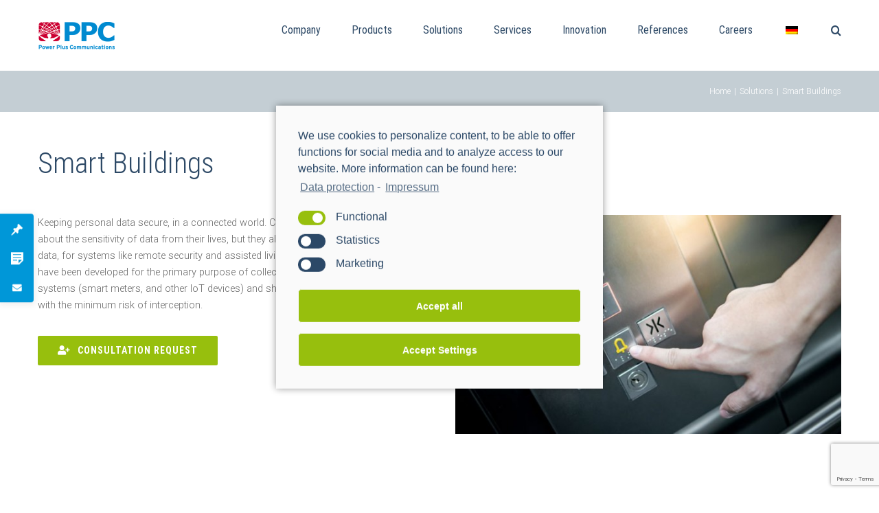

--- FILE ---
content_type: text/html; charset=utf-8
request_url: https://www.google.com/recaptcha/api2/anchor?ar=1&k=6LerFfsqAAAAAOqhuqgEDUJIeYCCiTfsIIiVXXtr&co=aHR0cHM6Ly93d3cucHBjLWFnLmRlOjQ0Mw..&hl=en&v=PoyoqOPhxBO7pBk68S4YbpHZ&size=invisible&anchor-ms=20000&execute-ms=30000&cb=1hgp2mxr7z3x
body_size: 49820
content:
<!DOCTYPE HTML><html dir="ltr" lang="en"><head><meta http-equiv="Content-Type" content="text/html; charset=UTF-8">
<meta http-equiv="X-UA-Compatible" content="IE=edge">
<title>reCAPTCHA</title>
<style type="text/css">
/* cyrillic-ext */
@font-face {
  font-family: 'Roboto';
  font-style: normal;
  font-weight: 400;
  font-stretch: 100%;
  src: url(//fonts.gstatic.com/s/roboto/v48/KFO7CnqEu92Fr1ME7kSn66aGLdTylUAMa3GUBHMdazTgWw.woff2) format('woff2');
  unicode-range: U+0460-052F, U+1C80-1C8A, U+20B4, U+2DE0-2DFF, U+A640-A69F, U+FE2E-FE2F;
}
/* cyrillic */
@font-face {
  font-family: 'Roboto';
  font-style: normal;
  font-weight: 400;
  font-stretch: 100%;
  src: url(//fonts.gstatic.com/s/roboto/v48/KFO7CnqEu92Fr1ME7kSn66aGLdTylUAMa3iUBHMdazTgWw.woff2) format('woff2');
  unicode-range: U+0301, U+0400-045F, U+0490-0491, U+04B0-04B1, U+2116;
}
/* greek-ext */
@font-face {
  font-family: 'Roboto';
  font-style: normal;
  font-weight: 400;
  font-stretch: 100%;
  src: url(//fonts.gstatic.com/s/roboto/v48/KFO7CnqEu92Fr1ME7kSn66aGLdTylUAMa3CUBHMdazTgWw.woff2) format('woff2');
  unicode-range: U+1F00-1FFF;
}
/* greek */
@font-face {
  font-family: 'Roboto';
  font-style: normal;
  font-weight: 400;
  font-stretch: 100%;
  src: url(//fonts.gstatic.com/s/roboto/v48/KFO7CnqEu92Fr1ME7kSn66aGLdTylUAMa3-UBHMdazTgWw.woff2) format('woff2');
  unicode-range: U+0370-0377, U+037A-037F, U+0384-038A, U+038C, U+038E-03A1, U+03A3-03FF;
}
/* math */
@font-face {
  font-family: 'Roboto';
  font-style: normal;
  font-weight: 400;
  font-stretch: 100%;
  src: url(//fonts.gstatic.com/s/roboto/v48/KFO7CnqEu92Fr1ME7kSn66aGLdTylUAMawCUBHMdazTgWw.woff2) format('woff2');
  unicode-range: U+0302-0303, U+0305, U+0307-0308, U+0310, U+0312, U+0315, U+031A, U+0326-0327, U+032C, U+032F-0330, U+0332-0333, U+0338, U+033A, U+0346, U+034D, U+0391-03A1, U+03A3-03A9, U+03B1-03C9, U+03D1, U+03D5-03D6, U+03F0-03F1, U+03F4-03F5, U+2016-2017, U+2034-2038, U+203C, U+2040, U+2043, U+2047, U+2050, U+2057, U+205F, U+2070-2071, U+2074-208E, U+2090-209C, U+20D0-20DC, U+20E1, U+20E5-20EF, U+2100-2112, U+2114-2115, U+2117-2121, U+2123-214F, U+2190, U+2192, U+2194-21AE, U+21B0-21E5, U+21F1-21F2, U+21F4-2211, U+2213-2214, U+2216-22FF, U+2308-230B, U+2310, U+2319, U+231C-2321, U+2336-237A, U+237C, U+2395, U+239B-23B7, U+23D0, U+23DC-23E1, U+2474-2475, U+25AF, U+25B3, U+25B7, U+25BD, U+25C1, U+25CA, U+25CC, U+25FB, U+266D-266F, U+27C0-27FF, U+2900-2AFF, U+2B0E-2B11, U+2B30-2B4C, U+2BFE, U+3030, U+FF5B, U+FF5D, U+1D400-1D7FF, U+1EE00-1EEFF;
}
/* symbols */
@font-face {
  font-family: 'Roboto';
  font-style: normal;
  font-weight: 400;
  font-stretch: 100%;
  src: url(//fonts.gstatic.com/s/roboto/v48/KFO7CnqEu92Fr1ME7kSn66aGLdTylUAMaxKUBHMdazTgWw.woff2) format('woff2');
  unicode-range: U+0001-000C, U+000E-001F, U+007F-009F, U+20DD-20E0, U+20E2-20E4, U+2150-218F, U+2190, U+2192, U+2194-2199, U+21AF, U+21E6-21F0, U+21F3, U+2218-2219, U+2299, U+22C4-22C6, U+2300-243F, U+2440-244A, U+2460-24FF, U+25A0-27BF, U+2800-28FF, U+2921-2922, U+2981, U+29BF, U+29EB, U+2B00-2BFF, U+4DC0-4DFF, U+FFF9-FFFB, U+10140-1018E, U+10190-1019C, U+101A0, U+101D0-101FD, U+102E0-102FB, U+10E60-10E7E, U+1D2C0-1D2D3, U+1D2E0-1D37F, U+1F000-1F0FF, U+1F100-1F1AD, U+1F1E6-1F1FF, U+1F30D-1F30F, U+1F315, U+1F31C, U+1F31E, U+1F320-1F32C, U+1F336, U+1F378, U+1F37D, U+1F382, U+1F393-1F39F, U+1F3A7-1F3A8, U+1F3AC-1F3AF, U+1F3C2, U+1F3C4-1F3C6, U+1F3CA-1F3CE, U+1F3D4-1F3E0, U+1F3ED, U+1F3F1-1F3F3, U+1F3F5-1F3F7, U+1F408, U+1F415, U+1F41F, U+1F426, U+1F43F, U+1F441-1F442, U+1F444, U+1F446-1F449, U+1F44C-1F44E, U+1F453, U+1F46A, U+1F47D, U+1F4A3, U+1F4B0, U+1F4B3, U+1F4B9, U+1F4BB, U+1F4BF, U+1F4C8-1F4CB, U+1F4D6, U+1F4DA, U+1F4DF, U+1F4E3-1F4E6, U+1F4EA-1F4ED, U+1F4F7, U+1F4F9-1F4FB, U+1F4FD-1F4FE, U+1F503, U+1F507-1F50B, U+1F50D, U+1F512-1F513, U+1F53E-1F54A, U+1F54F-1F5FA, U+1F610, U+1F650-1F67F, U+1F687, U+1F68D, U+1F691, U+1F694, U+1F698, U+1F6AD, U+1F6B2, U+1F6B9-1F6BA, U+1F6BC, U+1F6C6-1F6CF, U+1F6D3-1F6D7, U+1F6E0-1F6EA, U+1F6F0-1F6F3, U+1F6F7-1F6FC, U+1F700-1F7FF, U+1F800-1F80B, U+1F810-1F847, U+1F850-1F859, U+1F860-1F887, U+1F890-1F8AD, U+1F8B0-1F8BB, U+1F8C0-1F8C1, U+1F900-1F90B, U+1F93B, U+1F946, U+1F984, U+1F996, U+1F9E9, U+1FA00-1FA6F, U+1FA70-1FA7C, U+1FA80-1FA89, U+1FA8F-1FAC6, U+1FACE-1FADC, U+1FADF-1FAE9, U+1FAF0-1FAF8, U+1FB00-1FBFF;
}
/* vietnamese */
@font-face {
  font-family: 'Roboto';
  font-style: normal;
  font-weight: 400;
  font-stretch: 100%;
  src: url(//fonts.gstatic.com/s/roboto/v48/KFO7CnqEu92Fr1ME7kSn66aGLdTylUAMa3OUBHMdazTgWw.woff2) format('woff2');
  unicode-range: U+0102-0103, U+0110-0111, U+0128-0129, U+0168-0169, U+01A0-01A1, U+01AF-01B0, U+0300-0301, U+0303-0304, U+0308-0309, U+0323, U+0329, U+1EA0-1EF9, U+20AB;
}
/* latin-ext */
@font-face {
  font-family: 'Roboto';
  font-style: normal;
  font-weight: 400;
  font-stretch: 100%;
  src: url(//fonts.gstatic.com/s/roboto/v48/KFO7CnqEu92Fr1ME7kSn66aGLdTylUAMa3KUBHMdazTgWw.woff2) format('woff2');
  unicode-range: U+0100-02BA, U+02BD-02C5, U+02C7-02CC, U+02CE-02D7, U+02DD-02FF, U+0304, U+0308, U+0329, U+1D00-1DBF, U+1E00-1E9F, U+1EF2-1EFF, U+2020, U+20A0-20AB, U+20AD-20C0, U+2113, U+2C60-2C7F, U+A720-A7FF;
}
/* latin */
@font-face {
  font-family: 'Roboto';
  font-style: normal;
  font-weight: 400;
  font-stretch: 100%;
  src: url(//fonts.gstatic.com/s/roboto/v48/KFO7CnqEu92Fr1ME7kSn66aGLdTylUAMa3yUBHMdazQ.woff2) format('woff2');
  unicode-range: U+0000-00FF, U+0131, U+0152-0153, U+02BB-02BC, U+02C6, U+02DA, U+02DC, U+0304, U+0308, U+0329, U+2000-206F, U+20AC, U+2122, U+2191, U+2193, U+2212, U+2215, U+FEFF, U+FFFD;
}
/* cyrillic-ext */
@font-face {
  font-family: 'Roboto';
  font-style: normal;
  font-weight: 500;
  font-stretch: 100%;
  src: url(//fonts.gstatic.com/s/roboto/v48/KFO7CnqEu92Fr1ME7kSn66aGLdTylUAMa3GUBHMdazTgWw.woff2) format('woff2');
  unicode-range: U+0460-052F, U+1C80-1C8A, U+20B4, U+2DE0-2DFF, U+A640-A69F, U+FE2E-FE2F;
}
/* cyrillic */
@font-face {
  font-family: 'Roboto';
  font-style: normal;
  font-weight: 500;
  font-stretch: 100%;
  src: url(//fonts.gstatic.com/s/roboto/v48/KFO7CnqEu92Fr1ME7kSn66aGLdTylUAMa3iUBHMdazTgWw.woff2) format('woff2');
  unicode-range: U+0301, U+0400-045F, U+0490-0491, U+04B0-04B1, U+2116;
}
/* greek-ext */
@font-face {
  font-family: 'Roboto';
  font-style: normal;
  font-weight: 500;
  font-stretch: 100%;
  src: url(//fonts.gstatic.com/s/roboto/v48/KFO7CnqEu92Fr1ME7kSn66aGLdTylUAMa3CUBHMdazTgWw.woff2) format('woff2');
  unicode-range: U+1F00-1FFF;
}
/* greek */
@font-face {
  font-family: 'Roboto';
  font-style: normal;
  font-weight: 500;
  font-stretch: 100%;
  src: url(//fonts.gstatic.com/s/roboto/v48/KFO7CnqEu92Fr1ME7kSn66aGLdTylUAMa3-UBHMdazTgWw.woff2) format('woff2');
  unicode-range: U+0370-0377, U+037A-037F, U+0384-038A, U+038C, U+038E-03A1, U+03A3-03FF;
}
/* math */
@font-face {
  font-family: 'Roboto';
  font-style: normal;
  font-weight: 500;
  font-stretch: 100%;
  src: url(//fonts.gstatic.com/s/roboto/v48/KFO7CnqEu92Fr1ME7kSn66aGLdTylUAMawCUBHMdazTgWw.woff2) format('woff2');
  unicode-range: U+0302-0303, U+0305, U+0307-0308, U+0310, U+0312, U+0315, U+031A, U+0326-0327, U+032C, U+032F-0330, U+0332-0333, U+0338, U+033A, U+0346, U+034D, U+0391-03A1, U+03A3-03A9, U+03B1-03C9, U+03D1, U+03D5-03D6, U+03F0-03F1, U+03F4-03F5, U+2016-2017, U+2034-2038, U+203C, U+2040, U+2043, U+2047, U+2050, U+2057, U+205F, U+2070-2071, U+2074-208E, U+2090-209C, U+20D0-20DC, U+20E1, U+20E5-20EF, U+2100-2112, U+2114-2115, U+2117-2121, U+2123-214F, U+2190, U+2192, U+2194-21AE, U+21B0-21E5, U+21F1-21F2, U+21F4-2211, U+2213-2214, U+2216-22FF, U+2308-230B, U+2310, U+2319, U+231C-2321, U+2336-237A, U+237C, U+2395, U+239B-23B7, U+23D0, U+23DC-23E1, U+2474-2475, U+25AF, U+25B3, U+25B7, U+25BD, U+25C1, U+25CA, U+25CC, U+25FB, U+266D-266F, U+27C0-27FF, U+2900-2AFF, U+2B0E-2B11, U+2B30-2B4C, U+2BFE, U+3030, U+FF5B, U+FF5D, U+1D400-1D7FF, U+1EE00-1EEFF;
}
/* symbols */
@font-face {
  font-family: 'Roboto';
  font-style: normal;
  font-weight: 500;
  font-stretch: 100%;
  src: url(//fonts.gstatic.com/s/roboto/v48/KFO7CnqEu92Fr1ME7kSn66aGLdTylUAMaxKUBHMdazTgWw.woff2) format('woff2');
  unicode-range: U+0001-000C, U+000E-001F, U+007F-009F, U+20DD-20E0, U+20E2-20E4, U+2150-218F, U+2190, U+2192, U+2194-2199, U+21AF, U+21E6-21F0, U+21F3, U+2218-2219, U+2299, U+22C4-22C6, U+2300-243F, U+2440-244A, U+2460-24FF, U+25A0-27BF, U+2800-28FF, U+2921-2922, U+2981, U+29BF, U+29EB, U+2B00-2BFF, U+4DC0-4DFF, U+FFF9-FFFB, U+10140-1018E, U+10190-1019C, U+101A0, U+101D0-101FD, U+102E0-102FB, U+10E60-10E7E, U+1D2C0-1D2D3, U+1D2E0-1D37F, U+1F000-1F0FF, U+1F100-1F1AD, U+1F1E6-1F1FF, U+1F30D-1F30F, U+1F315, U+1F31C, U+1F31E, U+1F320-1F32C, U+1F336, U+1F378, U+1F37D, U+1F382, U+1F393-1F39F, U+1F3A7-1F3A8, U+1F3AC-1F3AF, U+1F3C2, U+1F3C4-1F3C6, U+1F3CA-1F3CE, U+1F3D4-1F3E0, U+1F3ED, U+1F3F1-1F3F3, U+1F3F5-1F3F7, U+1F408, U+1F415, U+1F41F, U+1F426, U+1F43F, U+1F441-1F442, U+1F444, U+1F446-1F449, U+1F44C-1F44E, U+1F453, U+1F46A, U+1F47D, U+1F4A3, U+1F4B0, U+1F4B3, U+1F4B9, U+1F4BB, U+1F4BF, U+1F4C8-1F4CB, U+1F4D6, U+1F4DA, U+1F4DF, U+1F4E3-1F4E6, U+1F4EA-1F4ED, U+1F4F7, U+1F4F9-1F4FB, U+1F4FD-1F4FE, U+1F503, U+1F507-1F50B, U+1F50D, U+1F512-1F513, U+1F53E-1F54A, U+1F54F-1F5FA, U+1F610, U+1F650-1F67F, U+1F687, U+1F68D, U+1F691, U+1F694, U+1F698, U+1F6AD, U+1F6B2, U+1F6B9-1F6BA, U+1F6BC, U+1F6C6-1F6CF, U+1F6D3-1F6D7, U+1F6E0-1F6EA, U+1F6F0-1F6F3, U+1F6F7-1F6FC, U+1F700-1F7FF, U+1F800-1F80B, U+1F810-1F847, U+1F850-1F859, U+1F860-1F887, U+1F890-1F8AD, U+1F8B0-1F8BB, U+1F8C0-1F8C1, U+1F900-1F90B, U+1F93B, U+1F946, U+1F984, U+1F996, U+1F9E9, U+1FA00-1FA6F, U+1FA70-1FA7C, U+1FA80-1FA89, U+1FA8F-1FAC6, U+1FACE-1FADC, U+1FADF-1FAE9, U+1FAF0-1FAF8, U+1FB00-1FBFF;
}
/* vietnamese */
@font-face {
  font-family: 'Roboto';
  font-style: normal;
  font-weight: 500;
  font-stretch: 100%;
  src: url(//fonts.gstatic.com/s/roboto/v48/KFO7CnqEu92Fr1ME7kSn66aGLdTylUAMa3OUBHMdazTgWw.woff2) format('woff2');
  unicode-range: U+0102-0103, U+0110-0111, U+0128-0129, U+0168-0169, U+01A0-01A1, U+01AF-01B0, U+0300-0301, U+0303-0304, U+0308-0309, U+0323, U+0329, U+1EA0-1EF9, U+20AB;
}
/* latin-ext */
@font-face {
  font-family: 'Roboto';
  font-style: normal;
  font-weight: 500;
  font-stretch: 100%;
  src: url(//fonts.gstatic.com/s/roboto/v48/KFO7CnqEu92Fr1ME7kSn66aGLdTylUAMa3KUBHMdazTgWw.woff2) format('woff2');
  unicode-range: U+0100-02BA, U+02BD-02C5, U+02C7-02CC, U+02CE-02D7, U+02DD-02FF, U+0304, U+0308, U+0329, U+1D00-1DBF, U+1E00-1E9F, U+1EF2-1EFF, U+2020, U+20A0-20AB, U+20AD-20C0, U+2113, U+2C60-2C7F, U+A720-A7FF;
}
/* latin */
@font-face {
  font-family: 'Roboto';
  font-style: normal;
  font-weight: 500;
  font-stretch: 100%;
  src: url(//fonts.gstatic.com/s/roboto/v48/KFO7CnqEu92Fr1ME7kSn66aGLdTylUAMa3yUBHMdazQ.woff2) format('woff2');
  unicode-range: U+0000-00FF, U+0131, U+0152-0153, U+02BB-02BC, U+02C6, U+02DA, U+02DC, U+0304, U+0308, U+0329, U+2000-206F, U+20AC, U+2122, U+2191, U+2193, U+2212, U+2215, U+FEFF, U+FFFD;
}
/* cyrillic-ext */
@font-face {
  font-family: 'Roboto';
  font-style: normal;
  font-weight: 900;
  font-stretch: 100%;
  src: url(//fonts.gstatic.com/s/roboto/v48/KFO7CnqEu92Fr1ME7kSn66aGLdTylUAMa3GUBHMdazTgWw.woff2) format('woff2');
  unicode-range: U+0460-052F, U+1C80-1C8A, U+20B4, U+2DE0-2DFF, U+A640-A69F, U+FE2E-FE2F;
}
/* cyrillic */
@font-face {
  font-family: 'Roboto';
  font-style: normal;
  font-weight: 900;
  font-stretch: 100%;
  src: url(//fonts.gstatic.com/s/roboto/v48/KFO7CnqEu92Fr1ME7kSn66aGLdTylUAMa3iUBHMdazTgWw.woff2) format('woff2');
  unicode-range: U+0301, U+0400-045F, U+0490-0491, U+04B0-04B1, U+2116;
}
/* greek-ext */
@font-face {
  font-family: 'Roboto';
  font-style: normal;
  font-weight: 900;
  font-stretch: 100%;
  src: url(//fonts.gstatic.com/s/roboto/v48/KFO7CnqEu92Fr1ME7kSn66aGLdTylUAMa3CUBHMdazTgWw.woff2) format('woff2');
  unicode-range: U+1F00-1FFF;
}
/* greek */
@font-face {
  font-family: 'Roboto';
  font-style: normal;
  font-weight: 900;
  font-stretch: 100%;
  src: url(//fonts.gstatic.com/s/roboto/v48/KFO7CnqEu92Fr1ME7kSn66aGLdTylUAMa3-UBHMdazTgWw.woff2) format('woff2');
  unicode-range: U+0370-0377, U+037A-037F, U+0384-038A, U+038C, U+038E-03A1, U+03A3-03FF;
}
/* math */
@font-face {
  font-family: 'Roboto';
  font-style: normal;
  font-weight: 900;
  font-stretch: 100%;
  src: url(//fonts.gstatic.com/s/roboto/v48/KFO7CnqEu92Fr1ME7kSn66aGLdTylUAMawCUBHMdazTgWw.woff2) format('woff2');
  unicode-range: U+0302-0303, U+0305, U+0307-0308, U+0310, U+0312, U+0315, U+031A, U+0326-0327, U+032C, U+032F-0330, U+0332-0333, U+0338, U+033A, U+0346, U+034D, U+0391-03A1, U+03A3-03A9, U+03B1-03C9, U+03D1, U+03D5-03D6, U+03F0-03F1, U+03F4-03F5, U+2016-2017, U+2034-2038, U+203C, U+2040, U+2043, U+2047, U+2050, U+2057, U+205F, U+2070-2071, U+2074-208E, U+2090-209C, U+20D0-20DC, U+20E1, U+20E5-20EF, U+2100-2112, U+2114-2115, U+2117-2121, U+2123-214F, U+2190, U+2192, U+2194-21AE, U+21B0-21E5, U+21F1-21F2, U+21F4-2211, U+2213-2214, U+2216-22FF, U+2308-230B, U+2310, U+2319, U+231C-2321, U+2336-237A, U+237C, U+2395, U+239B-23B7, U+23D0, U+23DC-23E1, U+2474-2475, U+25AF, U+25B3, U+25B7, U+25BD, U+25C1, U+25CA, U+25CC, U+25FB, U+266D-266F, U+27C0-27FF, U+2900-2AFF, U+2B0E-2B11, U+2B30-2B4C, U+2BFE, U+3030, U+FF5B, U+FF5D, U+1D400-1D7FF, U+1EE00-1EEFF;
}
/* symbols */
@font-face {
  font-family: 'Roboto';
  font-style: normal;
  font-weight: 900;
  font-stretch: 100%;
  src: url(//fonts.gstatic.com/s/roboto/v48/KFO7CnqEu92Fr1ME7kSn66aGLdTylUAMaxKUBHMdazTgWw.woff2) format('woff2');
  unicode-range: U+0001-000C, U+000E-001F, U+007F-009F, U+20DD-20E0, U+20E2-20E4, U+2150-218F, U+2190, U+2192, U+2194-2199, U+21AF, U+21E6-21F0, U+21F3, U+2218-2219, U+2299, U+22C4-22C6, U+2300-243F, U+2440-244A, U+2460-24FF, U+25A0-27BF, U+2800-28FF, U+2921-2922, U+2981, U+29BF, U+29EB, U+2B00-2BFF, U+4DC0-4DFF, U+FFF9-FFFB, U+10140-1018E, U+10190-1019C, U+101A0, U+101D0-101FD, U+102E0-102FB, U+10E60-10E7E, U+1D2C0-1D2D3, U+1D2E0-1D37F, U+1F000-1F0FF, U+1F100-1F1AD, U+1F1E6-1F1FF, U+1F30D-1F30F, U+1F315, U+1F31C, U+1F31E, U+1F320-1F32C, U+1F336, U+1F378, U+1F37D, U+1F382, U+1F393-1F39F, U+1F3A7-1F3A8, U+1F3AC-1F3AF, U+1F3C2, U+1F3C4-1F3C6, U+1F3CA-1F3CE, U+1F3D4-1F3E0, U+1F3ED, U+1F3F1-1F3F3, U+1F3F5-1F3F7, U+1F408, U+1F415, U+1F41F, U+1F426, U+1F43F, U+1F441-1F442, U+1F444, U+1F446-1F449, U+1F44C-1F44E, U+1F453, U+1F46A, U+1F47D, U+1F4A3, U+1F4B0, U+1F4B3, U+1F4B9, U+1F4BB, U+1F4BF, U+1F4C8-1F4CB, U+1F4D6, U+1F4DA, U+1F4DF, U+1F4E3-1F4E6, U+1F4EA-1F4ED, U+1F4F7, U+1F4F9-1F4FB, U+1F4FD-1F4FE, U+1F503, U+1F507-1F50B, U+1F50D, U+1F512-1F513, U+1F53E-1F54A, U+1F54F-1F5FA, U+1F610, U+1F650-1F67F, U+1F687, U+1F68D, U+1F691, U+1F694, U+1F698, U+1F6AD, U+1F6B2, U+1F6B9-1F6BA, U+1F6BC, U+1F6C6-1F6CF, U+1F6D3-1F6D7, U+1F6E0-1F6EA, U+1F6F0-1F6F3, U+1F6F7-1F6FC, U+1F700-1F7FF, U+1F800-1F80B, U+1F810-1F847, U+1F850-1F859, U+1F860-1F887, U+1F890-1F8AD, U+1F8B0-1F8BB, U+1F8C0-1F8C1, U+1F900-1F90B, U+1F93B, U+1F946, U+1F984, U+1F996, U+1F9E9, U+1FA00-1FA6F, U+1FA70-1FA7C, U+1FA80-1FA89, U+1FA8F-1FAC6, U+1FACE-1FADC, U+1FADF-1FAE9, U+1FAF0-1FAF8, U+1FB00-1FBFF;
}
/* vietnamese */
@font-face {
  font-family: 'Roboto';
  font-style: normal;
  font-weight: 900;
  font-stretch: 100%;
  src: url(//fonts.gstatic.com/s/roboto/v48/KFO7CnqEu92Fr1ME7kSn66aGLdTylUAMa3OUBHMdazTgWw.woff2) format('woff2');
  unicode-range: U+0102-0103, U+0110-0111, U+0128-0129, U+0168-0169, U+01A0-01A1, U+01AF-01B0, U+0300-0301, U+0303-0304, U+0308-0309, U+0323, U+0329, U+1EA0-1EF9, U+20AB;
}
/* latin-ext */
@font-face {
  font-family: 'Roboto';
  font-style: normal;
  font-weight: 900;
  font-stretch: 100%;
  src: url(//fonts.gstatic.com/s/roboto/v48/KFO7CnqEu92Fr1ME7kSn66aGLdTylUAMa3KUBHMdazTgWw.woff2) format('woff2');
  unicode-range: U+0100-02BA, U+02BD-02C5, U+02C7-02CC, U+02CE-02D7, U+02DD-02FF, U+0304, U+0308, U+0329, U+1D00-1DBF, U+1E00-1E9F, U+1EF2-1EFF, U+2020, U+20A0-20AB, U+20AD-20C0, U+2113, U+2C60-2C7F, U+A720-A7FF;
}
/* latin */
@font-face {
  font-family: 'Roboto';
  font-style: normal;
  font-weight: 900;
  font-stretch: 100%;
  src: url(//fonts.gstatic.com/s/roboto/v48/KFO7CnqEu92Fr1ME7kSn66aGLdTylUAMa3yUBHMdazQ.woff2) format('woff2');
  unicode-range: U+0000-00FF, U+0131, U+0152-0153, U+02BB-02BC, U+02C6, U+02DA, U+02DC, U+0304, U+0308, U+0329, U+2000-206F, U+20AC, U+2122, U+2191, U+2193, U+2212, U+2215, U+FEFF, U+FFFD;
}

</style>
<link rel="stylesheet" type="text/css" href="https://www.gstatic.com/recaptcha/releases/PoyoqOPhxBO7pBk68S4YbpHZ/styles__ltr.css">
<script nonce="zWPhlkjXcDtrOokZECaXtw" type="text/javascript">window['__recaptcha_api'] = 'https://www.google.com/recaptcha/api2/';</script>
<script type="text/javascript" src="https://www.gstatic.com/recaptcha/releases/PoyoqOPhxBO7pBk68S4YbpHZ/recaptcha__en.js" nonce="zWPhlkjXcDtrOokZECaXtw">
      
    </script></head>
<body><div id="rc-anchor-alert" class="rc-anchor-alert"></div>
<input type="hidden" id="recaptcha-token" value="[base64]">
<script type="text/javascript" nonce="zWPhlkjXcDtrOokZECaXtw">
      recaptcha.anchor.Main.init("[\x22ainput\x22,[\x22bgdata\x22,\x22\x22,\[base64]/[base64]/[base64]/bmV3IHJbeF0oY1swXSk6RT09Mj9uZXcgclt4XShjWzBdLGNbMV0pOkU9PTM/bmV3IHJbeF0oY1swXSxjWzFdLGNbMl0pOkU9PTQ/[base64]/[base64]/[base64]/[base64]/[base64]/[base64]/[base64]/[base64]\x22,\[base64]\\u003d\\u003d\x22,\x22w79lwoZKGlHCscOKw6/DrcOFwqIDXTnDkzAcBcOgSMOnw4sDwo/CrsOFO8Okw4nDtXbDmy3CvEbCh0jDsMKCMWnDnRphLmTClsOZwrDDo8K1wpDCnsODworDuhlZaBtPwpXDvy9uV3ovAEU5YcOWwrLChS4KwqvDjw5DwoRXdcKDAMO7wpjCq8OnVjnDscKjAVEwwonDmcOsTz0Vw4t6bcO6wrbDicO3wrc9w5dlw4/[base64]/w6/Cu1rCtHwgCXDDt1LCo8KUw5XDlcOyw5zCr2hIwq/DlFHDkMO2w4DDrl59w6tIJsOsw5bCh0oQwoHDpMK4w5ptwpfDnkzDqF3DkW/ChMOPwr3DjjrDhMKFVcOOSBvDhMO6TcKRBn9YTcKSYcOFw7fDvMKpe8K5wr3DkcKrZsOOw7l1w6/[base64]/CoSpdwobCksOfdHbCoz0SPwYaw65fCsKiQwQSw4Ncw6jDpMOjN8KSZMO/eRDDrsKOeTzCgMKaPnoCGcOkw57DqiTDk2UZE8KRYmLCr8KudjQGfMOXw7fDlsOGP3N3wprDlRHDtcKFwpXCscO6w4wxwojCggYqw495wphgw7wHaibCjcKLwrk+wph5B08Bw5oEOcOCw5vDjS98KcOTWcK1NsKmw6/[base64]/[base64]/CocOCIjXDiMKBDMKee8K8dQ/CnkFDwo7DlgnCjFnDoQkkwovDpsK2wrPDvmd4TsOGw4Iycyc3w5VYw6EcN8Oew4sfwqUwAlpTwrVvRcKww5bDrMOtwrMmN8KQw7TDtMOuwp8LKhbCrsKIYMKdSR/[base64]/Cr8KTVUxuVMKsTnTDmcKxQmXDssKWw7JmH3xYFMOpPsKTEyR6MULDvWXCnDgYw7jDjcKMw7JrVAbCg2tSC8Kcw7nCsSnCqknCh8KELMKjwrUbPsOzOWlew5NvG8O2FBx/wqvDoGsxeDxWw6rDqxYhwoUIw4YfY0QLdMKhw6dBw7BoX8KDw7sCcsKxW8KnECbDlsOGQSt0w6LCpcOBQQ8mEQrDqMOKw7BDVhAdw4dNwrPDiMO4KMOcw7kNwpbDknfDusO0wofCo8OsB8OcRsOhwp/[base64]/akRgXsOJwoLCiEIFw4/DoMOMwr9GTsK7DcOhw78iwoHCoxrCmcKBw73Cj8OywoBTw6fDhcKHbwdgw5nCqcKNw7YZdcOqZQwxw649ZELDnsOsw6V5ZMOIXwtow5XCml1sWm1SO8O/wpHDh2Bqw54ERsK1DcObwp3Dr1LCpBbCtsOZDMO1cj/CkcKkwpPCj200wqB4w4cmMsKJwrUwcBfCkXUOfxV3ZMKJwpHCqiFHclQ9wrvCg8K2f8Oswp/DvXXDn27CusOqwqckfxlyw4EfRcKOH8OSw7TDqHAJU8KZwrVyRcONwoTDixfDoVPChEEFbMOAw7w3wpd7wrN/fmnClcOuSnIZFMKESkEowqELG0/CjMKKwpMpc8KJwrAawpzDicKaw60bw53ClRLCpcO1woUtw6zDiMKwwr1ZwrMPdMKUe8KzDDtJwpfDpcOnw6bDh0/DgRINwrDDinsYNMOHDGIRw4knwrlrCQ/DmlUHw6piwpvCmcOOw4HCsl9TF8KVw5rCicKEOMOAPcOOw6oRwpvCksOhT8OwScOJR8Kzdj7ClRdnw7jDuMOzw53DpyfCpcOcw6F2KlzCu259w48vZX/[base64]/[base64]/[base64]/[base64]/CgMKVw5FGSgLCpsOcwqIyfMK6cxtwMMKbOAxvw4JjH8OfIAZudcKnwrF6L8OtXUnCsnACw5pzwoXDlcOCw5fCmmzCgsKbJsKfwrbCm8KtfhbDssKhw5nDiRrCr2Aww5DDlF0ww5pGZxTCjcKdwpDDo0jCjU7Ck8KQwpgcw6YUw65GwrwAwp/Duz0KCMOVQMOEw47Clit5w4hFwrMcc8O8w7DCv2/CvMKVGMKgZcOIwp/Cj2TDsisfwpTCnsObw7E5wotUw6/CosONZizDuGtqQm/Dqx/DnQbCsR0VOyLCjsODdih+w5fCjE/[base64]/wpU3w7HCssKbwqDDqWzCgkxvw58tUMOjY0DDoMOvE8KwFQTDoD0Dw6/CvzjCgMOxw4LCm1kFOg/CpsKMw6JjaMKFwqtLwoPDrBDDtzgvwp03w5Usw7fDogItwqwraMOTYSwZTTXDg8K4bxvCosOXwoZBwrNpw4vCtcO2w5U1U8OxwrxffRzCgsKBwrcww55+U8OVw4xHKcKHwrfCuk/DtEjCusOHwoh+eU4rw6V+ZsK1aXMpwocIHMKPwqfCoX5DGMKbScKaacKiGMOWGjXDtnzDsMKuXMKBVUF0w7haImfDicKywqg8fMOFLcKJw77DlS/CiBvDvCV4KMKRZ8KXwo/DkSPDhAJXKBXDjjJmw4NBw7Q8w7PCsjLCh8KeAR/Ci8OawqMeQ8OowrDDhjXCgsKQwogjw7JyYcK9OcOkN8KSX8KXI8KiaHLCvBXChcKgw7nCujvCrxZlw6QkNUbCssKSw7jDpMOyQhrDnyfDrsKDw4rDrnNhdMKiwrNowoPDvTLDoMOWwoIywppsKW/CuE4SewHCmcO5TcOpR8K/wq/Di20gecOiwq4Rw4rChUkoesO/wpA8wrDDk8K6wqlDwocZYFZPw4IibAzCt8K6wrwTw7TDgQUlwrYuUiZJR0XCoFg9w6DDusKMW8KwJ8O/WTLCpcK4wrTDi8Knw7cdwq5uFxnClxDDpjh5wqzDtWs5KXPDlgNgUAQzw4bDicOsw45Ow5DClcOAIcOyPMK0DMKmNVRWwq7DkxXCnwjCviLChlzCu8KbEMOLZF0WL2NOPsO5w7dhw485bsKvwqnCq3UnImErw7LClR8tdTLCunM0wqjCjQI1DMK/b8Kswp/[base64]/DpSZow5ZswpgxL8O0w6zDtnhjwqMKF2I0wpl0csK0CjDCugwlw55Cw6fCund0FE1ZwpYdFcOTHV9WIMKKB8KgN3dSw4XCpcOuwqduJHvCkWfCulTDnGNBFzTCmwjCjMKiDMO/wrd5aA8fwogUKTXCggt5ZC0oKQZ3LwsOwrVnw7tuwpAiIMKhFsOMWF/DriAJPQzCl8OVwozDn8O/wqN6asOWIELDtVvDrkB3w4BqAsO0TAsxwqtdwpvCqcOnwrgEKkcWw7lrSGLDlsOtfAsZOwtFSFl7dDB2wrdFwojCrDgCw44Mwp5AwqwDw50ww4I/wpInw5zDqjrCrRlOwqjDi0JSUxkaXycMwpthbngDSkrCgcOWw6/Dlm3DgHvDlmrCiGVoP1p1P8OswrLDqW4ZfcKPw45xwpzCvcKBw5hcw6NaJcOKGsKRNRnDssK6w4UvdMKBwppqw4HCojjDr8KvAyvCt0x3VQvCp8OHVMK0w5hMw6DDpMO1w7TCssKSM8OHwoBWw5LCphXCu8OWwqvDsMKVwqxhwoxNZX9two8lDsOGPsO/w6ERw4zCvcOYw4QCBxPCr8Oqw4zDri7Dm8K/[base64]/DgwUwCyzCuX3DksO/[base64]/w7oXbsOBYsOkwohBw4zDhHXDrDQBwrHCj8OEw4MlYsKWAGkYPcOkIlDCkBjDjsOQTgsbcsKtVzgNw6ddSlfDtWkhC3bCjsOswq01RXjCg23CiVbDh3I6w613w5bDm8KBw5nCs8Kvw77DpFbCgMK8Jn/Cp8OoOsK/wqINLsKhaMOcw4gMw6wBCTfDjRXDln8PbcOJJm3ChBjDv1xZRSJVwr4Yw5hOw4AZwqbDmjbDnsK9w7lQXsKBBmTClCVNwr3DgsO0QXpqdMO9AsKbXW/Dq8KuTABvw7EQZMKCScKMEElJG8OMw6fDqmFRwpsnwozCjFjCozvCjiQuR1TCvcOqwp3CscKVZGvCvMOqaS4nBjgHw7TCjMK0R8O2NS7CnsO5GS9pdCQhw4U7csKQwrLCtMOxwqNfe8OQPzcWwrnDhQdHacOxworCoVk6YT1hw7nDqMKAKsO3w5rDpQ1dNcKYWF7Dg2/CvWYqwrUtN8OQecO1w4/[base64]/RcK/wpXCusOnw54rb044bMOYChRBYVs3wrnCncK0b2tnY1VyDMKVwrllw7Bpw7g1wqEhw7bCvFs1EcOowroDWMOdw4vDhhc+w7TDiXXCucKXaUPCq8OxSzVDw5dww5Ffw4FEXMK1TsO4PALCisOpDcKYbi8fQ8Oswqsww7JAP8OkOCQ2wpnCs3MsAsKADXjDlVDDjsKQw6/[base64]/[base64]/DlcKgccKpw7tRQcOcVSjDqVHCg8KAwqPCp8K7woFZKsKgQcKGw5LCqcOAw6NHwoDDlgbCqMO/woQ8S3gQAhBUwpDCgcK5MMOga8KOPj7CoQbCsMKsw4Asw4gAD8KpCDBHw4nDl8KbYFQZfCvCrsOIS1PDmxN/XcOEQcKYe1R+wrTClMOuwqnDvBY7WMOiw6XCtsKQw70mw5x3w4dfwoTDi8KKeMK7PMOzw5E2wp9iE8KRdHEyw4/DqBgWw4XDszoOwrLDjWDCqG8UwrTCiMOcwoUTFyLDp8OEwoM+OcO/dcKiw5YDHcOJNUQJLWnDgcK9Z8OQNsOVPxIdf8O/PsKWbG9jdgvDi8Opw4ZCT8OHBHUsCVRZw4nCgcOOVk7DsyfDuy/DtDnCksOrwpMSC8O/[base64]/DkQ15T3J3w4ltwpnDg8KowqvDuAVEwpRBw6IIMkwPwoLDucOfYMO7XsKYTMKofE4Zwol2w5bDrnjDkzvCu2w+PsOHwrt3FsKfw7B6wrnDsxHDpWYnw5DDkcKswozDlsOXCMO/wqTDp8KXwo1YZMKbTTFLw63ClsOzwrDChW0KKD89MsKBI3rCt8KIHyfDi8OrwrLDnsKGw43DsMOrb8ONw5DDhsOIV8KtdsOXwoVXAnfCoXBRT8Kmw7jClcKGacOeH8OYw78lEmHCog/[base64]/DocOIw7V2WSHDlnh1X8KVw7zCmcKSE8OkZMK/FcKMwrbCklfDjk/Dn8KidcO6wr9ww4TCgk12fhPCvBnCrw1hfmY+wrHDnA3Dv8OvIzTDg8KAXsKzD8KRRU7DlsKvw77Dj8O1LxrCqHzCr2Qaw5vDvMK0w5LCnMKPwr1yRx7ChMK/wrFQEsOCw77CkyjDmcOgwr7Dl1AtUsOew59gFMKiwqrDrVhNCgzCoGpnwqTDvMKpw51bBmzCqxZ0w5vCpHRDDFnDtkFHdMOwwqtHEcOHcQAvw5vCk8K4w7PCmMK6w77Dj3DDi8OtwovCk1DDv8O/w6zCqMKXw4R0NGTDqcKgw7/Ds8OHAgwiGjPDtMO9w7xHaMOiUMKjw65pZ8O+w5Y5w4fDuMOiw6vDksOBwrXDmEzCkAbDsnLCn8OaS8K4M8OqMMORw4rDv8ORASLDth5CwpUfwrgKw5zCpsKfwphXwr/[base64]/[base64]/wrDDr8K4HMOMw4hZwoRBbykZAAcjw5vCocKIASHDkcKDWcKGJcKpKVTDqMOEwrLDpzMyWAXDqMK/R8O0wqc7R3TDiUBnw5vDl27CqWHDtMO/Y8OqZH/DtTzCsxPDpMOLw5DClcKUwobDohg/w4jDjMKFIcOiw61aWsO/UMKIw6U5IsKTwrpoW8Kjw6/CuxshCDzCi8ODQDR3w617w5bCucKbYMKMw7xnwrHCs8OkViQlVsK+WMOWwonCjgHCrcKKwrvClMOJFsOgwpLDosKbHATCo8KaL8KQwpADKk4lQ8OOwo8lDcOyw5DCnDLCmMK4fCbDrGLDvsK+B8KHw6jDgcKDwpYuw5sAwrAywoc/w4bDgwgWwqzDpsOlYDhKw44hw546w4Epw5NdJMKqwqHCnwldHMK8FsOUw5LDrsKkOBfCgA/[base64]/CkkUNw5HCgG8QJMKOTwPDvcK+w7XCo8OSdVk+IcKwSSbCkjM3wp/Cl8KResKNw5nDo13Dp07Dj0TDujjCmcOEwqXDpcKMw4oMwrDDqULClMOlDj0sw7sYw5DCocOZwonChsKBwo1cwpTDk8OlB2jCom3Cuw5nN8ORXMOHFkhfaCvDtF4mw6A9wofDn3MhwocZw65iIzPDvsKwwobDl8OtbMOjC8KKf2zDrHbCskjCp8KBBlHCscK/SB4pwpvCv2rCtsOvwrPDnSjCgAx6wqJCYMKUb3ERwrg1GSjCvcO8w5I8w7dsTwnDjgV/wrgUw4XDsknDlsKFw751DxjDtRLCuMK6AsK/w5puw4E1fcOsw4PCqHvDiTvCssO9SsOAG3TDvRUKJ8ONJSwmw53CqMORUQTDvsKuw6EdRArDicKjw6fDgsO7w5kORljCig/DnMKoMiRzFcOcBcKbw4vCrMOtB1Ujw5wmw6zCmsOBX8K2R8K7woJwVSPDnT0NRcOpw6R4w4TCoMOGYsK5wo7DrA9cU0nCn8KFw6jCs2DDqMORRcKbdcO3Q2rDisKrw5jDucOywrDDlsO6IDDDpx5cwrgXN8KkEsK+FyfCjCl7Yzosw6/CsmMeRC5QX8KtH8KowqE5woJAS8KAGAvDumrDqcKtT2rDujo3A8KZwrbClGrDt8KLw7RifDvCqMOtw5XCtAV1w6DDknjCg8K7wo3CsHvDv0jDkcOZw6J/KsKWPMKGw655TGHCn1Z3NMO8wqxww7nDh2bDjX7DoMOXwoTDo0rCq8KHwpzDqsKBbVVNC8KYwrDCnsOCcU3Dh1/CgsKRYVrCu8OhVMOhwpvDtXzDiMOXw6XChhZYw6Yww6HCksOEwqjCpVN5VRjDr3DDjsKGJcKMPiVlFAYoVMKYwotOwqfChVUUwo13wopKLmhRw78IPS/Ch27DvTBtwpFzw5DCqMKNV8KWIT0qwpPCncOKEwJZwromw696XxTCrsODw70+XsOkwovDrDREPcOFwo3CpnhPwqgxLsO/dijCrnbDjMKRw557w57DscK8w7rCtMOhaXTDqsONwpQXBcKaw77CnWUBwqU6DU48wr5Ww5jDksOVVXIjw4hiwqvDiMKCHcOdw5pWw4Z/X8OKwq99wr7DpjcBehBow4Agw5nDt8KRwpXCn1UywrUuw4zDimHDgMOhwowHacOMEmbCtWwNUC/DocOQK8Kgw4F9f0DCoCgve8KUw53CmcKDw5PCisKXwrDCrcO0GxnCssKLLsKnwqbCjx4bDMOQw5/CpcKOwo3Ch2jDmcOGKTF9RsOENMKkUCt3TsOhYCPCjsKkKyQaw7QxTUtlwonCmMOLw4TCsMO/fihNwpYbwq5tw4rDvXI2wpIBw6TCv8KRWMO0w5rCoFPDhMKyERdVYcK3w5vDmmMUZnzDgnvDkHhUwq3Cg8OCYjzDl0UpJsOowr7CrkDDvMOZwpVpw75cJGoYIXB8w7/CrcKww69uMGPDvx/DvsOyw47CiCvDq8KpDH3Ck8Kda8OeUMOzwr7DulfCt8KzwpzDrRbCm8KMw6LDpsOewqlUw7koOcOADjfCqcKjwrLCt1TCsMKew63Dkw08BMK8w6vDuVjDtE7ClsKcUELDqxfDjcOyYl/[base64]/CuDsEIyoSZybDnMKKw6rClsO6wpnCrnXCnzc/[base64]/DtMKPwo/[base64]/w4/CtsOleF7Cun8lwrDDssKGw5zDsRM+woUmHEDCrcO9wr9/[base64]/wpvCk8OPw5vCr8KgO8KMw5wXLcKtEgQYUnTCosOFw4UBw5wFwqE0XMOgworDigBGwrs9RHRUwrB2wrpLG8KMbsObw7PCssOCw7MNw5HCgcO8wq/[base64]/DvR8SN8K5w60kwrfCp8O8QcOgN0zCuyTCpSrCnjwpw4Btw6XDs35iRcOwa8KHRMKZwrRrCD16EzbCqMOfYVJywoXCnnHDpSrCncOcacOVw54VwoJ/[base64]/w45Cw58GOjouHB3CkcK2R3/DhMOpwocNNh7Ck8KFw7bCnDDDsynCl8ObGGXDnF40DkPCscOewovCj8OybsOhO2lIwpcew7nCpsOIw6XDni0/[base64]/CvsOWw5jCnEvDusODMmg+Y280wokKwqTDiCnCi1lkwrpAfVLCocOPYsOGX8K0wrjDiMKXwp/[base64]/AcKuc8O8ZwdSwrBBw4dTw5gaw5VYwpAawqnDtcKsTcOrW8KFwrViQsKDdMK4wroiwoTCnMOLw6jDoGHDr8KoQggfQMKZwpLDmsKDLMOcwqjCtDIUw64Cw4dIwoPDpUXDqMOkTsO8eMKQfcKeBcOoM8OawqTCqH/[base64]/GMKyC8O+bcO/w7BrSMKIwoAsw4hiw4YLWUvDlMK5U8O+LlLDssKuwqnDhg1owop8DDU5wprDoxzCgcKGw4kswoFdPlvCpcKoe8OKDmsxE8OawpvCsmXCjw/[base64]/CpX/CjCVAwqRhw7HDrmAYD01uVsOmegVuw5jCogDCqMOpw4lcwozCo8K/w67CkMK0w5sNwp7CtnZhw5jCn8KKw67Cv8OSw4HDvzoVwq5jw5HDhsOtwrnDlU3CvMO/w7NKOAkxPGjDjl9NXBPDlj/[base64]/DicOswofCpMOHQl9dSUVPwoJPUBPCmXpyw4bCkmEzfT/[base64]/C1PDu8K6AMK6w5bDj1PDqsOiTiLDqE3CvS1qLcO3w6kDwqnDvcOcwqMqw6hzw6ttJSJjcHwCIgrCqMK4ccOMUBMmUsOxwokuHMO1wrk7NMKGJxEVwqluL8Kfwo/[base64]/CvWfDvMKNI07Cv8KFw5PDlcOQwptIwoh6ORQEOBMuL8OGw6kWRXYow6ZTZMKsw4/[base64]/wr3CtsKbw7pFw7xvwo3Cq8KpXG1TwpZDPsOrXcK1f8KGWiLDuFYIecO/woDCrMK9woI9w4ggwpZlwrNMwpA2WFPDpi1YVifCrMKsw6UpJ8Ohwo4Sw6/ClCTCsHIHw7XCmcK/wop+w65FAsOewq9eLW9sEMO9XhHCqAPCu8ODwrRbwq5Zwp3CklDCpDUEU0AEVcK/[base64]/[base64]/Di8OTW8K9TMOXwotUMsOOwpRVw4NKwp9Gwph3JMO/w5vCrT7CgsKPQmoaFcKmwovDvSUNwpNxa8KgP8OucR7CtFZrf2vCmjp/w4gwZsKOCMOXw73DrHLCnyDDh8KrccKowqjCkEnCk3/CrGXCpjJ7BMKdwpjCgjIgwoJBw6HDmkJ8G2oaAAUdwqTDljrDo8O3DR7CpMOiZDFEwpAbw7FuwrF2wp/[base64]/[base64]/Cs13Cn8Ouw6F5wr9qwqAoD3jCtMKHby9gw4nDsMKew5ouwovDkcKUwopfQl0/woMhwoHCr8KDUsKSwpxXUcOvw4EUH8Kbw5xaKRvComnCnX/ChsKiXcOTw67DsSMlw5JMw6Btw4xKw5sZw5FDwroLw6zCmh7ClWTCkRDCmXlbwpV5GsOuwpxrGGZCBigzw4VkwowfwpDDjFFqKMOhecOqYsOZw4TDtSRbGsOQwq/CtsO4w6jCi8K3w4/DmydfwrUTOyTCscKLw4ZpBcOtX0ZNwop5asK8wr/Cl35TwofClXzDgsO0w6wSGB/DrcKTwoEkahnDlMOuBMOqQ8OVw6JXw68HeErDv8O6IMOgM8OJM2XDjgk3w4TCvcKAEVrCi2vCjTFgw7rCqTI5CsOeOcOZwpbCk0NowrHClEXDtUrCjE/[base64]/w7/[base64]/Cv8OWVX8OGsKWAcOrBlYlwqLDucOxNsOLVypSw4XCmXvDuUYAIMOqcxBIwpLCqcOBw7vDjW4pwpkhwozCqH/CiwvCrMOXwo7CvyhudcK9wojCuw/Chxwbw6tiwoXCjMOSLTkww7Mfw73Cr8OAw5cTfEvDr8OvX8O/AcKCUH0we38yAMOGwq45BCbCo8KVbsObTcK3wr7CuMO3wqtWMMKKA8KjPWpHRMKnQcK4PcKjw7URS8O4wqrCusOocGrDqVXDh8KkL8KxwqQ3w7nDkMOHw4TCrcKCCGDDosOLDXbCh8Kzw57CicKqYmLCpcKrQMKjwrUewr7CtMKWdDHCjVFpYsKlwqDCoSfCumNRYH/DrcOwYH/CvEnCkMOoEhk3GHvDsznCmcKJdjbDnH/DksOafcO2w48Sw4jDpcOTwrJ+w6vDtCpAwqLCpyTCpAfCpcOlw7oDfgzCjsKYw4fCo0vDqcKtIcOcwpkuDsOtNU/CmMKnwrzDvB/DnWlCwrViFjMaQFM7wq8GwojCr01fB8K3w7hRXcKcw6XCpcObwrvDuQJhwqoIw4MMwrVCWTjDvwVIJ8OowrTDvQnCnzk8Cm/CgcO3DsOMw6vDpGzChltnw64zw7zCuRnDty/CncO1VMOcwqgrPGbCmcOvMcKlNcKNQ8OyWMOuDcKTw73CpWFaw6Z/XhoIwqBRw40cEVYaHsOQHcOsw6/[base64]/Cv8OJBsOfwoXCqcKZwpfCiSo3OsOJw44cMgF5wozDrk7DpB7DssKiCRvDp3jCn8KYVy5cfkMZcsKCwrFPwr9+XyjDnXhHw7PCpBxLwobCsj/DhMOdWSEcwrc+cysdw559N8KDYMKKw4lQIMOyHgzClVh8Mj/DscKXUsK6YgkJQjbDoMOxNF3ColzCkHvDqjkgwpXDuMOHVsOZw7zDvcOHw4TDsEsIw5nCmjTDmCTCnUdfw6wmw67DgMOrwrLDucOnQcK6wqvDkcOYwpTDmXBAbhnDpMKJasObwqF9ZCd8w7BJEk3Do8OHw6/Dm8OSNkHCozbDhDPCn8OnwqEjEC/DmMKVw6lZw4LDlkMmK8K7w4oaND7DqnsdwrnCucKeE8K0Z8Kjw4ABR8Omw5TDk8Oaw5E1d8Kvw7bDtz5KesKewobCnljCusKOd3MTf8O5DsOjw55bCcOUwp0xACcZw6lyw5o9w53CkVvDucKjOSoWwqETwq8xwpYcwr1QDsKrUcKDRMOfwpF/wokSwp/DgUtwwqRkw6/DsgnCuBpbfBlOwpRyFsKhwrjCusOCwrLDg8K4w6cbwqRuw5BSw4omw4DCoEvCnsKYAsOpfFFPZsKzwq5HYcO7aCZ/ZMKITS/CjlYgwqdPQ8KNCDnCpjnCrMOnOsOPw6vCqyTDmhnCg19bbMKsw63CgwMGG3vChMO3PcKmw48qw4xVw5/[base64]/Ch0bCosOEXxTDnFTCrEMow4XDrAB2I8KEwqLCvmTCrTNuw4AWw7LDl0XCpQTDkFjDqsOPF8Ozw458f8O+OHPDl8Ofw4TCrmUJO8OGwqzDjlrCq1lGFMKIanPDoMKXQwPCqTnDo8KRCsO4woBnBy/Cl2PCoi4Bw5XCj13DsMOWw7E+NzQsGAYCdV0vCsK5w7B8UzXClMKPw5vClcOVwrPDkTjDusKJw6zDhMOmw580eF/DnWElw6HDscOWU8O7w5TDgGPCjmM1woAHw4NiMMO6w5LCscKjbnFBeTfDoQ1Dwq7DncKnw7ZhX3nDkxITw593ZsOqwpTCgk0ow5x0Y8Ogwrkpwrgocg1PwrgTDj8jFjXDjsOJw5Urw4nCtmZnG8KKWcOHwolbUEPCmDwbwqB1PsOqwrRcRE/Dl8OGwrIhSC5vwrTCh2Y4CXslwrlZTcKPecO5GF5BZ8OOIArDgnjCvRt7AAJ9cMOMw6DCgRd0w7oIX0g2woFhe13CjDXCm8OoQAZBTsOsEsOHw4cewofCosKiUGt9w57CrFFsw4ctPsOeUDBkcQQKYMKzwoHDucOWwp/CmMOCw7Zew55+GgPDpsK/bkvCtRJAw6J9b8Kmw6vCisKFw5DCk8O5wpVzw4gKw5XDvcOGL8Kyw4LCqFlaezPCosOYw6cvw59nwpJDwpPClANPWSBbXWdBe8KhB8KCWcO6wrbCl8KhNMOHw5ZTw5Ziw41yax7CsDZDdBnDkU/CgMOWw5/CsEtlZMOiw4/[base64]/TcOFw5YAwpwuPmxpdsKrSMKowrHDk8KHNsKrwrIawrTDmTvDiMOxwpLDlFUVw585w4nDpMK4I2xQKcOSOMO9QcOTwrklw7lwL3zDh2QuTMKzwpoxwoLDsRbCphDDrxHCssOPw5bCpsO/YEwOccOOw7bDtcOnw4nCh8OcI2bCtnXDn8OtZMKtw5pgw7vCt8OEwp14w4Bqdy8nw7vClcOMI8OQw41KwqrDvXrClTPCncO6w7PDgcOhdcK6wp4twrbCucOcwrdgwrnDiC/DvQrDjmgQwo3CvlbDr2RkDcOwc8Kkw5IOwo/DgMOoE8KlEEUubcKlw4HCq8Oqw77Dk8OCw5vCmcOWZsKOaT7DkxLCkMObw6/DpMORw5bDl8OUAcOUwp51cj8yLUbDh8ORD8Oiwopow6YOw63DvcKqw4kfw7nCmsKXD8Kcw5Zew6o/[base64]/[base64]/[base64]/[base64]/CmMK2HR8hNxtYBXZiFRnCuxYKw6xdw7dWI8OmcMOCwpLDtUoRb8OkdTjClMKCwrHDhcKowqbDksKqwo/DpSfDm8KfGsKlwrlUw6HCiUHDvH/Dgw0Iwp1UEsOePFXCn8K0w6JkAMKjXGDDpAQ8w5LDg8O7YMKMwqp/AsK7wppefcOhw6wgJcOYOsKjTntjwqrDgD7DssKfCMK8w6jDv8OUwr4zw6bCumjCncO3wpDCmVvCpcO2wpdyw5rDrihEw75UUGDDocK6wp3CuSA8fMK5RsKxMAklKmXDjsK9w4DCnsK8wq53wp/[base64]/[base64]/CghXCsGHCrjZsXcO8f8KEBsONwqwyQW9XIMK3dzPCji1kIsKDw6ViRj4JwrTDskfDtsKVXcOcw5vDr3nDv8KXw7XCiEgTw5/DiErDqMO3w5heZ8K/E8OKw4/CnWdSCcKrw4UZAsOYw5tswr9gO25GwqXCkMOawq0xF8Oww5fCjCZtW8Oiw40CEsKuwrN/[base64]/DusO5PcK9WcOydsOnWwfCgmQfP8O0N8ODwpLCnhdNb8Kewo5GH1/[base64]/DkXQZf0XDk8KkUVzDqsOnwowxw4VuJMOZUTNcQMOPHENdw4NTwpIXw43DhcOCwo0rNwVYwoJ/KMOOw4XCnWBADhtIw7MjCnTDqMKiwoVHwogKwo/DuMK2w4gywpFwwr/DqcKbw5rCr0rDvMKVaS9tG05ewohQwpZDccOrw4jDtXUDFBLDtcOPwpZ8wqoISsKCw6BxXyzCniV5wo0pw5TCsjHDnysbw6jDjVHCpQbCicOew4ogFyEgw65+O8KGUcKDw4vCoFzCugvCuS/DnsK2w7nDn8KTPMODI8OtwrV2wqBFJ1p/OMKZGcOiw4g2R1A/[base64]/CkcKXR8O9YHclGF7DiBPCscKZRsKwO8KCPBFqSgNPw4QBw5nCisKLM8OxPMK5w7ovdX8owqlyPi/Dk01YbUPDtjjChMKhwr7DqsOgw5ANKk/DscKrw6zDo38CwqciPMKhw7jDmEfCjyFRG8KGw7smN3crA8OvMMKaBRXDqQPCgkUpw5zChCEgw4vDlwtJw5XDjBwVVQIUF33Cj8KqEx1uNMKgIBBEwqkKLAoJW1I7M0c4w4/DvsKDwpjDp1jDuR9LwpIiw5jCg3HCocOewqAaBDU0CcObw4DDnHhAw7HCk8KEZX/DhcOJH8Knwo8qw5vDvWgqVTZsCxrClQZUD8OIwqoNw6QrwrE3w7fDr8O2w4pWfms4J8O/w7QeecK8RcOhOEXDmlkswo7Cq1HCmsOocXPDtMK6w53CikdlwrbCnMKdU8OkwoLDuFEdKQrCpsKDw7/Cn8KxHgdreDIZUsKuwpDCjcK2w6fCug/[base64]/w4/DhApWSGnDnmIBwo4yw4fCiG8dWxVowqLCsSYfK386AcO1IMODw45/w6DChQPDokBBw67DixMXw5LCiicxNcObwpFiw4zDpcOsw4zCrMKqE8OEw5XDjVcJw4ASw75CAMKdHsKowoURbMOKwoQlwr5PWsOAw7QZGD3DucOVwoxgw7oBQ8O8D8OWwrrCiMO+SBFbVA/Ctg7ChRvDkcO5csO6worCr8OzMSAnAzDCvwRVCR1YEMK7w48qwpYAUUswK8OTwp0WAcOmwrddXMOhw7gFw7fCkC3CnFhRGcKAwoDCosKiw6zDu8O7wqTDjsKGw5zCjcK0w4VMw4RDF8OLSsK6wpRAw6/DrVwKMgsLA8OCIwQobcKXOw7DqxhTRkwJwr7CgMO8w5jCmMKrTsOGYcKGZ1wew4p0wpLCgVxsOsKrDm/[base64]/DuMKQJRAjwpZRwrFgF8KLdmcxw5PDjz5Mw6nCmXBbw7XChMKRbDVwekUlBTo1woPDgsOgwpVawpDDvU3Dp8KMGcKeD1/Dk8OdccKQw4DDmxvCkcKNZcKOYFnDtiDDjsO6BT3CuhrCoMKRUcK0dHA3QAV5ACvDk8ORw5kww7YhNj84w4rDmsKuwpXDtMK4w7LCpBcPH8KfFx3DllZ/w73Cn8KeQsOywrfDoS7ClcKPwqsmHMK6wqrCssOCaTsxTsKKw6PCnicLfAZEwo/DjsK2w68gfT/Cn8KOw7rCosKcwqjChC0ow75/w6zDvw7Dq8KiQE9RYEk5w6BiWcKZw4xSUHnDscK0wqnDt1U4McKwfsKJw4olw6hKOsKRFh7DhS4Nd8Orw6REw5czGWRswoUoNVjClTPDnsK5w75MFcKCUUnDvMO3w4rCvRzCscORw73CqcK1a8OYOW/CiMK8w6fCnjNcZWnDnU/DmhvDm8KzaVddXsKMbMOpES0gEjd3w4RjO1LCg0B1Fk1yL8OWVTbCn8OcwpPDonYaKMO9RyHCrzjDgsKuBUYCwoZnGWHCu0ICw7bDnA3DsMKORHnDsMOAw4QlI8OwAsO6fWzCkR0zwoTDmEbCqMK+w6nCksKLNF9qwo1Tw7MXIMKdC8KjwozCjmdfw5/DkTFXw7DDgFjDoncdwo0hQ8OxTcKXwowgcw/[base64]/wod2NiIfw5LCh3E8QsKJBsOkJMOOw5wuQ8Khwo3CrB8zRgYKB8KmBMKTw4ZTA2vCrg84JcOdw6DDkXfDo2dmw5rDn1vCocKJw7jCmTIZByVNEMOkw7wIOcKAw7HDrsKgwr3CjS15w4guaWZjRsOow5nCiiw1YcK/[base64]/DvMOIw68ow69lPxFDRMK2B8Kuw6HDocOtwrfCksK+w7/CtmXDk8KQw5VwJwDCs2HCv8OkcsOtw4TDpnhew6fDgRMKwq7DrXvCs1Z7VcK+wpcYw5wKw5bCocOlwonCnnRPIibDgsOAOWJIWsOYw7I/ETLCjMKawqLDsQIQw5Zva3krw4Eiw5bCmsOTwqkEwoXCqcORwp5Xwrgiw6ZJB0HDijRyDjJDw40pAH9oCsKNw60\\u003d\x22],null,[\x22conf\x22,null,\x226LerFfsqAAAAAOqhuqgEDUJIeYCCiTfsIIiVXXtr\x22,0,null,null,null,1,[21,125,63,73,95,87,41,43,42,83,102,105,109,121],[1017145,942],0,null,null,null,null,0,null,0,null,700,1,null,0,\[base64]/76lBhnEnQkZnOKMAhmv8xEZ\x22,0,0,null,null,1,null,0,0,null,null,null,0],\x22https://www.ppc-ag.de:443\x22,null,[3,1,1],null,null,null,1,3600,[\x22https://www.google.com/intl/en/policies/privacy/\x22,\x22https://www.google.com/intl/en/policies/terms/\x22],\x22QuFVKm+KURLV0z79he8om2SLVAz9+g2Cbik//Rse9aw\\u003d\x22,1,0,null,1,1769062122398,0,0,[181,104,125],null,[94,66],\x22RC-vDjlWY-hIIrcAw\x22,null,null,null,null,null,\x220dAFcWeA56S2srn3IwrbFybyswaXFAsUCpOJJv1EAlUC8gORJnmRBQ2xPqQvmHgE6_1gfBhcoB8-pf_ytOIoOlAb-O0aimmHphYQ\x22,1769144922338]");
    </script></body></html>

--- FILE ---
content_type: text/css
request_url: https://www.ppc-ag.de/wp-content/google-fonts/noto-serif.css?ver=5.5.17
body_size: 583
content:
/* noto-serif - normal - 400 */
@font-face {
  font-family: 'Noto Serif';
  font-style: normal;
  font-weight: 400;
  font-display: swap;
  src: url('https://www.ppc-ag.de/wp-content/google-fonts/noto-serif/noto-serif-v21-latin-regular.eot'); /* IE9 Compat Modes */
  src: local(''),
       url('https://www.ppc-ag.de/wp-content/google-fonts/noto-serif/noto-serif-v21-latin-regular.eot?#iefix') format('embedded-opentype'), /* IE6-IE8 */
       url('https://www.ppc-ag.de/wp-content/google-fonts/noto-serif/noto-serif-v21-latin-regular.woff2') format('woff2'), /* Super Modern Browsers */
       url('https://www.ppc-ag.de/wp-content/google-fonts/noto-serif/noto-serif-v21-latin-regular.woff') format('woff'), /* Modern Browsers */
       url('https://www.ppc-ag.de/wp-content/google-fonts/noto-serif/noto-serif-v21-latin-regular.ttf') format('truetype'), /* Safari, Android, iOS */
       url('https://www.ppc-ag.de/wp-content/google-fonts/noto-serif/noto-serif-v21-latin-regular.svg#OpenSans') format('svg'); /* Legacy iOS */
}

/* noto-serif - italic - 400 */
@font-face {
  font-family: 'Noto Serif';
  font-style: italic;
  font-weight: 400;
  font-display: swap;
  src: url('https://www.ppc-ag.de/wp-content/google-fonts/noto-serif/noto-serif-v21-latin-italic.eot'); /* IE9 Compat Modes */
  src: local(''),
       url('https://www.ppc-ag.de/wp-content/google-fonts/noto-serif/noto-serif-v21-latin-italic.eot?#iefix') format('embedded-opentype'), /* IE6-IE8 */
       url('https://www.ppc-ag.de/wp-content/google-fonts/noto-serif/noto-serif-v21-latin-italic.woff2') format('woff2'), /* Super Modern Browsers */
       url('https://www.ppc-ag.de/wp-content/google-fonts/noto-serif/noto-serif-v21-latin-italic.woff') format('woff'), /* Modern Browsers */
       url('https://www.ppc-ag.de/wp-content/google-fonts/noto-serif/noto-serif-v21-latin-italic.ttf') format('truetype'), /* Safari, Android, iOS */
       url('https://www.ppc-ag.de/wp-content/google-fonts/noto-serif/noto-serif-v21-latin-italic.svg#OpenSans') format('svg'); /* Legacy iOS */
}

/* noto-serif - normal - 700 */
@font-face {
  font-family: 'Noto Serif';
  font-style: normal;
  font-weight: 700;
  font-display: swap;
  src: url('https://www.ppc-ag.de/wp-content/google-fonts/noto-serif/noto-serif-v21-latin-700.eot'); /* IE9 Compat Modes */
  src: local(''),
       url('https://www.ppc-ag.de/wp-content/google-fonts/noto-serif/noto-serif-v21-latin-700.eot?#iefix') format('embedded-opentype'), /* IE6-IE8 */
       url('https://www.ppc-ag.de/wp-content/google-fonts/noto-serif/noto-serif-v21-latin-700.woff2') format('woff2'), /* Super Modern Browsers */
       url('https://www.ppc-ag.de/wp-content/google-fonts/noto-serif/noto-serif-v21-latin-700.woff') format('woff'), /* Modern Browsers */
       url('https://www.ppc-ag.de/wp-content/google-fonts/noto-serif/noto-serif-v21-latin-700.ttf') format('truetype'), /* Safari, Android, iOS */
       url('https://www.ppc-ag.de/wp-content/google-fonts/noto-serif/noto-serif-v21-latin-700.svg#OpenSans') format('svg'); /* Legacy iOS */
}

/* noto-serif - italic - 700 */
@font-face {
  font-family: 'Noto Serif';
  font-style: italic;
  font-weight: 700;
  font-display: swap;
  src: url('https://www.ppc-ag.de/wp-content/google-fonts/noto-serif/noto-serif-v21-latin-700italic.eot'); /* IE9 Compat Modes */
  src: local(''),
       url('https://www.ppc-ag.de/wp-content/google-fonts/noto-serif/noto-serif-v21-latin-700italic.eot?#iefix') format('embedded-opentype'), /* IE6-IE8 */
       url('https://www.ppc-ag.de/wp-content/google-fonts/noto-serif/noto-serif-v21-latin-700italic.woff2') format('woff2'), /* Super Modern Browsers */
       url('https://www.ppc-ag.de/wp-content/google-fonts/noto-serif/noto-serif-v21-latin-700italic.woff') format('woff'), /* Modern Browsers */
       url('https://www.ppc-ag.de/wp-content/google-fonts/noto-serif/noto-serif-v21-latin-700italic.ttf') format('truetype'), /* Safari, Android, iOS */
       url('https://www.ppc-ag.de/wp-content/google-fonts/noto-serif/noto-serif-v21-latin-700italic.svg#OpenSans') format('svg'); /* Legacy iOS */
}



--- FILE ---
content_type: text/css
request_url: https://www.ppc-ag.de/wp-content/plugins/easy-side-tab-pro/css/backend/available_icons/icomoon/icomoon.css?ver=2.0.5
body_size: 5446
content:
@font-face {
	font-family: 'icomoon';
	src:url('fonts/icomoon.eot?gwumas');
	src:url('fonts/icomoon.eot?#iefixgwumas') format('embedded-opentype'),
		url('fonts/icomoon.woff?gwumas') format('woff'),
		url('fonts/icomoon.ttf?gwumas') format('truetype'),
		url('fonts/icomoon.svg?gwumas#icomoon') format('svg');
	font-weight: normal;
	font-style: normal;
}

[class^="icomoon"] {
	font-family: 'icomoon';
	speak: none;
	font-style: normal;
	font-weight: normal;
	font-variant: normal;
	text-transform: none;

	/* Better Font Rendering =========== */
	-webkit-font-smoothing: antialiased;
	-moz-osx-font-smoothing: grayscale;
}

[class^="icomoon-"]:before, [class*=" icomoon-"]:before,
[class^="icomoon-"]:after, [class*=" icomoon-"]:after {   
        font-family:'icomoon';
        font-style: normal;
}


.icomoon-home:before {
	content: "\e900";
}

.icomoon-home2:before {
	content: "\e901";
}

.icomoon-home3:before {
	content: "\e902";
}

.icomoon-office:before {
	content: "\e903";
}

.icomoon-newspaper:before {
	content: "\e904";
}

.icomoon-pencil:before {
	content: "\e905";
}

.icomoon-pencil2:before {
	content: "\e906";
}

.icomoon-quill:before {
	content: "\e907";
}

.icomoon-pen:before {
	content: "\e908";
}

.icomoon-blog:before {
	content: "\e909";
}

.icomoon-eyedropper:before {
	content: "\e90a";
}

.icomoon-droplet:before {
	content: "\e90b";
}

.icomoon-paint-format:before {
	content: "\e90c";
}

.icomoon-image:before {
	content: "\e90d";
}

.icomoon-images:before {
	content: "\e90e";
}

.icomoon-camera:before {
	content: "\e90f";
}

.icomoon-headphones:before {
	content: "\e910";
}

.icomoon-music:before {
	content: "\e911";
}

.icomoon-play:before {
	content: "\e912";
}

.icomoon-film:before {
	content: "\e913";
}

.icomoon-video-camera:before {
	content: "\e914";
}

.icomoon-dice:before {
	content: "\e915";
}

.icomoon-pacman:before {
	content: "\e916";
}

.icomoon-spades:before {
	content: "\e917";
}

.icomoon-clubs:before {
	content: "\e918";
}

.icomoon-diamonds:before {
	content: "\e919";
}

.icomoon-bullhorn:before {
	content: "\e91a";
}

.icomoon-connection:before {
	content: "\e91b";
}

.icomoon-podcast:before {
	content: "\e91c";
}

.icomoon-feed:before {
	content: "\e91d";
}

.icomoon-mic:before {
	content: "\e91e";
}

.icomoon-book:before {
	content: "\e91f";
}

.icomoon-books:before {
	content: "\e920";
}

.icomoon-library:before {
	content: "\e921";
}

.icomoon-file-text:before {
	content: "\e922";
}

.icomoon-profile:before {
	content: "\e923";
}

.icomoon-file-empty:before {
	content: "\e924";
}

.icomoon-files-empty:before {
	content: "\e925";
}

.icomoon-file-text2:before {
	content: "\e926";
}

.icomoon-file-picture:before {
	content: "\e927";
}

.icomoon-file-music:before {
	content: "\e928";
}

.icomoon-file-play:before {
	content: "\e929";
}

.icomoon-file-video:before {
	content: "\e92a";
}

.icomoon-file-zip:before {
	content: "\e92b";
}

.icomoon-copy:before {
	content: "\e92c";
}

.icomoon-paste:before {
	content: "\e92d";
}

.icomoon-stack:before {
	content: "\e92e";
}

.icomoon-folder:before {
	content: "\e92f";
}

.icomoon-folder-open:before {
	content: "\e930";
}

.icomoon-folder-plus:before {
	content: "\e931";
}

.icomoon-folder-minus:before {
	content: "\e932";
}

.icomoon-folder-download:before {
	content: "\e933";
}

.icomoon-folder-upload:before {
	content: "\e934";
}

.icomoon-price-tag:before {
	content: "\e935";
}

.icomoon-price-tags:before {
	content: "\e936";
}

.icomoon-barcode:before {
	content: "\e937";
}

.icomoon-qrcode:before {
	content: "\e938";
}

.icomoon-ticket:before {
	content: "\e939";
}

.icomoon-cart:before {
	content: "\e93a";
}

.icomoon-coin-dollar:before {
	content: "\e93b";
}

.icomoon-coin-euro:before {
	content: "\e93c";
}

.icomoon-coin-pound:before {
	content: "\e93d";
}

.icomoon-coin-yen:before {
	content: "\e93e";
}

.icomoon-credit-card:before {
	content: "\e93f";
}

.icomoon-calculator:before {
	content: "\e940";
}

.icomoon-lifebuoy:before {
	content: "\e941";
}

.icomoon-phone:before {
	content: "\e942";
}

.icomoon-phone-hang-up:before {
	content: "\e943";
}

.icomoon-address-book:before {
	content: "\e944";
}

.icomoon-envelop:before {
	content: "\e945";
}

.icomoon-pushpin:before {
	content: "\e946";
}

.icomoon-location:before {
	content: "\e947";
}

.icomoon-location2:before {
	content: "\e948";
}

.icomoon-compass:before {
	content: "\e949";
}

.icomoon-compass2:before {
	content: "\e94a";
}

.icomoon-map:before {
	content: "\e94b";
}

.icomoon-map2:before {
	content: "\e94c";
}

.icomoon-history:before {
	content: "\e94d";
}

.icomoon-clock:before {
	content: "\e94e";
}

.icomoon-clock2:before {
	content: "\e94f";
}

.icomoon-alarm:before {
	content: "\e950";
}

.icomoon-bell:before {
	content: "\e951";
}

.icomoon-stopwatch:before {
	content: "\e952";
}

.icomoon-calendar:before {
	content: "\e953";
}

.icomoon-printer:before {
	content: "\e954";
}

.icomoon-keyboard:before {
	content: "\e955";
}

.icomoon-display:before {
	content: "\e956";
}

.icomoon-laptop:before {
	content: "\e957";
}

.icomoon-mobile:before {
	content: "\e958";
}

.icomoon-mobile2:before {
	content: "\e959";
}

.icomoon-tablet:before {
	content: "\e95a";
}

.icomoon-tv:before {
	content: "\e95b";
}

.icomoon-drawer:before {
	content: "\e95c";
}

.icomoon-drawer2:before {
	content: "\e95d";
}

.icomoon-box-add:before {
	content: "\e95e";
}

.icomoon-box-remove:before {
	content: "\e95f";
}

.icomoon-download:before {
	content: "\e960";
}

.icomoon-upload:before {
	content: "\e961";
}

.icomoon-floppy-disk:before {
	content: "\e962";
}

.icomoon-drive:before {
	content: "\e963";
}

.icomoon-database:before {
	content: "\e964";
}

.icomoon-undo:before {
	content: "\e965";
}

.icomoon-redo:before {
	content: "\e966";
}

.icomoon-undo2:before {
	content: "\e967";
}

.icomoon-redo2:before {
	content: "\e968";
}

.icomoon-forward:before {
	content: "\e969";
}

.icomoon-reply:before {
	content: "\e96a";
}

.icomoon-bubble:before {
	content: "\e96b";
}

.icomoon-bubbles:before {
	content: "\e96c";
}

.icomoon-bubbles2:before {
	content: "\e96d";
}

.icomoon-bubble2:before {
	content: "\e96e";
}

.icomoon-bubbles3:before {
	content: "\e96f";
}

.icomoon-bubbles4:before {
	content: "\e970";
}

.icomoon-user:before {
	content: "\e971";
}

.icomoon-users:before {
	content: "\e972";
}

.icomoon-user-plus:before {
	content: "\e973";
}

.icomoon-user-minus:before {
	content: "\e974";
}

.icomoon-user-check:before {
	content: "\e975";
}

.icomoon-user-tie:before {
	content: "\e976";
}

.icomoon-quotes-left:before {
	content: "\e977";
}

.icomoon-quotes-right:before {
	content: "\e978";
}

.icomoon-hour-glass:before {
	content: "\e979";
}

.icomoon-spinner:before {
	content: "\e97a";
}

.icomoon-spinner2:before {
	content: "\e97b";
}

.icomoon-spinner3:before {
	content: "\e97c";
}

.icomoon-spinner4:before {
	content: "\e97d";
}

.icomoon-spinner5:before {
	content: "\e97e";
}

.icomoon-spinner6:before {
	content: "\e97f";
}

.icomoon-spinner7:before {
	content: "\e980";
}

.icomoon-spinner8:before {
	content: "\e981";
}

.icomoon-spinner9:before {
	content: "\e982";
}

.icomoon-spinner10:before {
	content: "\e983";
}

.icomoon-spinner11:before {
	content: "\e984";
}

.icomoon-binoculars:before {
	content: "\e985";
}

.icomoon-search:before {
	content: "\e986";
}

.icomoon-zoom-in:before {
	content: "\e987";
}

.icomoon-zoom-out:before {
	content: "\e988";
}

.icomoon-enlarge:before {
	content: "\e989";
}

.icomoon-shrink:before {
	content: "\e98a";
}

.icomoon-enlarge2:before {
	content: "\e98b";
}

.icomoon-shrink2:before {
	content: "\e98c";
}

.icomoon-key:before {
	content: "\e98d";
}

.icomoon-key2:before {
	content: "\e98e";
}

.icomoon-lock:before {
	content: "\e98f";
}

.icomoon-unlocked:before {
	content: "\e990";
}

.icomoon-wrench:before {
	content: "\e991";
}

.icomoon-equalizer:before {
	content: "\e992";
}

.icomoon-equalizer2:before {
	content: "\e993";
}

.icomoon-cog:before {
	content: "\e994";
}

.icomoon-cogs:before {
	content: "\e995";
}

.icomoon-hammer:before {
	content: "\e996";
}

.icomoon-magic-wand:before {
	content: "\e997";
}

.icomoon-aid-kit:before {
	content: "\e998";
}

.icomoon-bug:before {
	content: "\e999";
}

.icomoon-pie-chart:before {
	content: "\e99a";
}

.icomoon-stats-dots:before {
	content: "\e99b";
}

.icomoon-stats-bars:before {
	content: "\e99c";
}

.icomoon-stats-bars2:before {
	content: "\e99d";
}

.icomoon-trophy:before {
	content: "\e99e";
}

.icomoon-gift:before {
	content: "\e99f";
}

.icomoon-glass:before {
	content: "\e9a0";
}

.icomoon-glass2:before {
	content: "\e9a1";
}

.icomoon-mug:before {
	content: "\e9a2";
}

.icomoon-spoon-knife:before {
	content: "\e9a3";
}

.icomoon-leaf:before {
	content: "\e9a4";
}

.icomoon-rocket:before {
	content: "\e9a5";
}

.icomoon-meter:before {
	content: "\e9a6";
}

.icomoon-meter2:before {
	content: "\e9a7";
}

.icomoon-hammer2:before {
	content: "\e9a8";
}

.icomoon-fire:before {
	content: "\e9a9";
}

.icomoon-lab:before {
	content: "\e9aa";
}

.icomoon-magnet:before {
	content: "\e9ab";
}

.icomoon-bin:before {
	content: "\e9ac";
}

.icomoon-bin2:before {
	content: "\e9ad";
}

.icomoon-briefcase:before {
	content: "\e9ae";
}

.icomoon-airplane:before {
	content: "\e9af";
}

.icomoon-truck:before {
	content: "\e9b0";
}

.icomoon-road:before {
	content: "\e9b1";
}

.icomoon-accessibility:before {
	content: "\e9b2";
}

.icomoon-target:before {
	content: "\e9b3";
}

.icomoon-shield:before {
	content: "\e9b4";
}

.icomoon-power:before {
	content: "\e9b5";
}

.icomoon-switch:before {
	content: "\e9b6";
}

.icomoon-power-cord:before {
	content: "\e9b7";
}

.icomoon-clipboard:before {
	content: "\e9b8";
}

.icomoon-list-numbered:before {
	content: "\e9b9";
}

.icomoon-list:before {
	content: "\e9ba";
}

.icomoon-list2:before {
	content: "\e9bb";
}

.icomoon-tree:before {
	content: "\e9bc";
}

.icomoon-menu:before {
	content: "\e9bd";
}

.icomoon-menu2:before {
	content: "\e9be";
}

.icomoon-menu3:before {
	content: "\e9bf";
}

.icomoon-menu4:before {
	content: "\e9c0";
}

.icomoon-cloud:before {
	content: "\e9c1";
}

.icomoon-cloud-download:before {
	content: "\e9c2";
}

.icomoon-cloud-upload:before {
	content: "\e9c3";
}

.icomoon-cloud-check:before {
	content: "\e9c4";
}

.icomoon-download2:before {
	content: "\e9c5";
}

.icomoon-upload2:before {
	content: "\e9c6";
}

.icomoon-download3:before {
	content: "\e9c7";
}

.icomoon-upload3:before {
	content: "\e9c8";
}

.icomoon-sphere:before {
	content: "\e9c9";
}

.icomoon-earth:before {
	content: "\e9ca";
}

.icomoon-link:before {
	content: "\e9cb";
}

.icomoon-flag:before {
	content: "\e9cc";
}

.icomoon-attachment:before {
	content: "\e9cd";
}

.icomoon-eye:before {
	content: "\e9ce";
}

.icomoon-eye-plus:before {
	content: "\e9cf";
}

.icomoon-eye-minus:before {
	content: "\e9d0";
}

.icomoon-eye-blocked:before {
	content: "\e9d1";
}

.icomoon-bookmark:before {
	content: "\e9d2";
}

.icomoon-bookmarks:before {
	content: "\e9d3";
}

.icomoon-sun:before {
	content: "\e9d4";
}

.icomoon-contrast:before {
	content: "\e9d5";
}

.icomoon-brightness-contrast:before {
	content: "\e9d6";
}

.icomoon-star-empty:before {
	content: "\e9d7";
}

.icomoon-star-half:before {
	content: "\e9d8";
}

.icomoon-star-full:before {
	content: "\e9d9";
}

.icomoon-heart:before {
	content: "\e9da";
}

.icomoon-heart-broken:before {
	content: "\e9db";
}

.icomoon-man:before {
	content: "\e9dc";
}

.icomoon-woman:before {
	content: "\e9dd";
}

.icomoon-man-woman:before {
	content: "\e9de";
}

.icomoon-happy:before {
	content: "\e9df";
}

.icomoon-happy2:before {
	content: "\e9e0";
}

.icomoon-smile:before {
	content: "\e9e1";
}

.icomoon-smile2:before {
	content: "\e9e2";
}

.icomoon-tongue:before {
	content: "\e9e3";
}

.icomoon-tongue2:before {
	content: "\e9e4";
}

.icomoon-sad:before {
	content: "\e9e5";
}

.icomoon-sad2:before {
	content: "\e9e6";
}

.icomoon-wink:before {
	content: "\e9e7";
}

.icomoon-wink2:before {
	content: "\e9e8";
}

.icomoon-grin:before {
	content: "\e9e9";
}

.icomoon-grin2:before {
	content: "\e9ea";
}

.icomoon-cool:before {
	content: "\e9eb";
}

.icomoon-cool2:before {
	content: "\e9ec";
}

.icomoon-angry:before {
	content: "\e9ed";
}

.icomoon-angry2:before {
	content: "\e9ee";
}

.icomoon-evil:before {
	content: "\e9ef";
}

.icomoon-evil2:before {
	content: "\e9f0";
}

.icomoon-shocked:before {
	content: "\e9f1";
}

.icomoon-shocked2:before {
	content: "\e9f2";
}

.icomoon-baffled:before {
	content: "\e9f3";
}

.icomoon-baffled2:before {
	content: "\e9f4";
}

.icomoon-confused:before {
	content: "\e9f5";
}

.icomoon-confused2:before {
	content: "\e9f6";
}

.icomoon-neutral:before {
	content: "\e9f7";
}

.icomoon-neutral2:before {
	content: "\e9f8";
}

.icomoon-hipster:before {
	content: "\e9f9";
}

.icomoon-hipster2:before {
	content: "\e9fa";
}

.icomoon-wondering:before {
	content: "\e9fb";
}

.icomoon-wondering2:before {
	content: "\e9fc";
}

.icomoon-sleepy:before {
	content: "\e9fd";
}

.icomoon-sleepy2:before {
	content: "\e9fe";
}

.icomoon-frustrated:before {
	content: "\e9ff";
}

.icomoon-frustrated2:before {
	content: "\ea00";
}

.icomoon-crying:before {
	content: "\ea01";
}

.icomoon-crying2:before {
	content: "\ea02";
}

.icomoon-point-up:before {
	content: "\ea03";
}

.icomoon-point-right:before {
	content: "\ea04";
}

.icomoon-point-down:before {
	content: "\ea05";
}

.icomoon-point-left:before {
	content: "\ea06";
}

.icomoon-warning:before {
	content: "\ea07";
}

.icomoon-notification:before {
	content: "\ea08";
}

.icomoon-question:before {
	content: "\ea09";
}

.icomoon-plus:before {
	content: "\ea0a";
}

.icomoon-minus:before {
	content: "\ea0b";
}

.icomoon-info:before {
	content: "\ea0c";
}

.icomoon-cancel-circle:before {
	content: "\ea0d";
}

.icomoon-blocked:before {
	content: "\ea0e";
}

.icomoon-cross:before {
	content: "\ea0f";
}

.icomoon-checkmark:before {
	content: "\ea10";
}

.icomoon-checkmark2:before {
	content: "\ea11";
}

.icomoon-spell-check:before {
	content: "\ea12";
}

.icomoon-enter:before {
	content: "\ea13";
}

.icomoon-exit:before {
	content: "\ea14";
}

.icomoon-play2:before {
	content: "\ea15";
}

.icomoon-pause:before {
	content: "\ea16";
}

.icomoon-stop:before {
	content: "\ea17";
}

.icomoon-previous:before {
	content: "\ea18";
}

.icomoon-next:before {
	content: "\ea19";
}

.icomoon-backward:before {
	content: "\ea1a";
}

.icomoon-forward2:before {
	content: "\ea1b";
}

.icomoon-play3:before {
	content: "\ea1c";
}

.icomoon-pause2:before {
	content: "\ea1d";
}

.icomoon-stop2:before {
	content: "\ea1e";
}

.icomoon-backward2:before {
	content: "\ea1f";
}

.icomoon-forward3:before {
	content: "\ea20";
}

.icomoon-first:before {
	content: "\ea21";
}

.icomoon-last:before {
	content: "\ea22";
}

.icomoon-previous2:before {
	content: "\ea23";
}

.icomoon-next2:before {
	content: "\ea24";
}

.icomoon-eject:before {
	content: "\ea25";
}

.icomoon-volume-high:before {
	content: "\ea26";
}

.icomoon-volume-medium:before {
	content: "\ea27";
}

.icomoon-volume-low:before {
	content: "\ea28";
}

.icomoon-volume-mute:before {
	content: "\ea29";
}

.icomoon-volume-mute2:before {
	content: "\ea2a";
}

.icomoon-volume-increase:before {
	content: "\ea2b";
}

.icomoon-volume-decrease:before {
	content: "\ea2c";
}

.icomoon-loop:before {
	content: "\ea2d";
}

.icomoon-loop2:before {
	content: "\ea2e";
}

.icomoon-infinite:before {
	content: "\ea2f";
}

.icomoon-shuffle:before {
	content: "\ea30";
}

.icomoon-arrow-up-left:before {
	content: "\ea31";
}

.icomoon-arrow-up:before {
	content: "\ea32";
}

.icomoon-arrow-up-right:before {
	content: "\ea33";
}

.icomoon-arrow-right:before {
	content: "\ea34";
}

.icomoon-arrow-down-right:before {
	content: "\ea35";
}

.icomoon-arrow-down:before {
	content: "\ea36";
}

.icomoon-arrow-down-left:before {
	content: "\ea37";
}

.icomoon-arrow-left:before {
	content: "\ea38";
}

.icomoon-arrow-up-left2:before {
	content: "\ea39";
}

.icomoon-arrow-up2:before {
	content: "\ea3a";
}

.icomoon-arrow-up-right2:before {
	content: "\ea3b";
}

.icomoon-arrow-right2:before {
	content: "\ea3c";
}

.icomoon-arrow-down-right2:before {
	content: "\ea3d";
}

.icomoon-arrow-down2:before {
	content: "\ea3e";
}

.icomoon-arrow-down-left2:before {
	content: "\ea3f";
}

.icomoon-arrow-left2:before {
	content: "\ea40";
}

.icomoon-circle-up:before {
	content: "\ea41";
}

.icomoon-circle-right:before {
	content: "\ea42";
}

.icomoon-circle-down:before {
	content: "\ea43";
}

.icomoon-circle-left:before {
	content: "\ea44";
}

.icomoon-tab:before {
	content: "\ea45";
}

.icomoon-move-up:before {
	content: "\ea46";
}

.icomoon-move-down:before {
	content: "\ea47";
}

.icomoon-sort-alpha-asc:before {
	content: "\ea48";
}

.icomoon-sort-alpha-desc:before {
	content: "\ea49";
}

.icomoon-sort-numeric-asc:before {
	content: "\ea4a";
}

.icomoon-sort-numberic-desc:before {
	content: "\ea4b";
}

.icomoon-sort-amount-asc:before {
	content: "\ea4c";
}

.icomoon-sort-amount-desc:before {
	content: "\ea4d";
}

.icomoon-command:before {
	content: "\ea4e";
}

.icomoon-shift:before {
	content: "\ea4f";
}

.icomoon-ctrl:before {
	content: "\ea50";
}

.icomoon-opt:before {
	content: "\ea51";
}

.icomoon-checkbox-checked:before {
	content: "\ea52";
}

.icomoon-checkbox-unchecked:before {
	content: "\ea53";
}

.icomoon-radio-checked:before {
	content: "\ea54";
}

.icomoon-radio-checked2:before {
	content: "\ea55";
}

.icomoon-radio-unchecked:before {
	content: "\ea56";
}

.icomoon-crop:before {
	content: "\ea57";
}

.icomoon-make-group:before {
	content: "\ea58";
}

.icomoon-ungroup:before {
	content: "\ea59";
}

.icomoon-scissors:before {
	content: "\ea5a";
}

.icomoon-filter:before {
	content: "\ea5b";
}

.icomoon-font:before {
	content: "\ea5c";
}

.icomoon-ligature:before {
	content: "\ea5d";
}

.icomoon-ligature2:before {
	content: "\ea5e";
}

.icomoon-text-height:before {
	content: "\ea5f";
}

.icomoon-text-width:before {
	content: "\ea60";
}

.icomoon-font-size:before {
	content: "\ea61";
}

.icomoon-bold:before {
	content: "\ea62";
}

.icomoon-underline:before {
	content: "\ea63";
}

.icomoon-italic:before {
	content: "\ea64";
}

.icomoon-strikethrough:before {
	content: "\ea65";
}

.icomoon-omega:before {
	content: "\ea66";
}

.icomoon-sigma:before {
	content: "\ea67";
}

.icomoon-page-break:before {
	content: "\ea68";
}

.icomoon-superscript:before {
	content: "\ea69";
}

.icomoon-subscript:before {
	content: "\ea6a";
}

.icomoon-superscript2:before {
	content: "\ea6b";
}

.icomoon-subscript2:before {
	content: "\ea6c";
}

.icomoon-text-color:before {
	content: "\ea6d";
}

.icomoon-pagebreak:before {
	content: "\ea6e";
}

.icomoon-clear-formatting:before {
	content: "\ea6f";
}

.icomoon-table:before {
	content: "\ea70";
}

.icomoon-table2:before {
	content: "\ea71";
}

.icomoon-insert-template:before {
	content: "\ea72";
}

.icomoon-pilcrow:before {
	content: "\ea73";
}

.icomoon-ltr:before {
	content: "\ea74";
}

.icomoon-rtl:before {
	content: "\ea75";
}

.icomoon-section:before {
	content: "\ea76";
}

.icomoon-paragraph-left:before {
	content: "\ea77";
}

.icomoon-paragraph-center:before {
	content: "\ea78";
}

.icomoon-paragraph-right:before {
	content: "\ea79";
}

.icomoon-paragraph-justify:before {
	content: "\ea7a";
}

.icomoon-indent-increase:before {
	content: "\ea7b";
}

.icomoon-indent-decrease:before {
	content: "\ea7c";
}

.icomoon-share:before {
	content: "\ea7d";
}

.icomoon-new-tab:before {
	content: "\ea7e";
}

.icomoon-embed:before {
	content: "\ea7f";
}

.icomoon-embed2:before {
	content: "\ea80";
}

.icomoon-terminal:before {
	content: "\ea81";
}

.icomoon-share2:before {
	content: "\ea82";
}

.icomoon-mail:before {
	content: "\ea83";
}

.icomoon-mail2:before {
	content: "\ea84";
}

.icomoon-mail3:before {
	content: "\ea85";
}

.icomoon-mail4:before {
	content: "\ea86";
}

.icomoon-google:before {
	content: "\ea87";
}

.icomoon-google-plus:before {
	content: "\ea88";
}

.icomoon-google-plus2:before {
	content: "\ea89";
}

.icomoon-google-plus3:before {
	content: "\ea8a";
}

.icomoon-google-drive:before {
	content: "\ea8b";
}

.icomoon-facebook:before {
	content: "\ea8c";
}

.icomoon-facebook2:before {
	content: "\ea8d";
}

.icomoon-facebook3:before {
	content: "\ea8e";
}

.icomoon-ello:before {
	content: "\ea8f";
}

.icomoon-instagram:before {
	content: "\ea90";
}

.icomoon-twitter:before {
	content: "\ea91";
}

.icomoon-twitter2:before {
	content: "\ea92";
}

.icomoon-twitter3:before {
	content: "\ea93";
}

.icomoon-feed2:before {
	content: "\ea94";
}

.icomoon-feed3:before {
	content: "\ea95";
}

.icomoon-feed4:before {
	content: "\ea96";
}

.icomoon-youtube:before {
	content: "\ea97";
}

.icomoon-youtube2:before {
	content: "\ea98";
}

.icomoon-youtube3:before {
	content: "\ea99";
}

.icomoon-youtube4:before {
	content: "\ea9a";
}

.icomoon-twitch:before {
	content: "\ea9b";
}

.icomoon-vimeo:before {
	content: "\ea9c";
}

.icomoon-vimeo2:before {
	content: "\ea9d";
}

.icomoon-vimeo3:before {
	content: "\ea9e";
}

.icomoon-lanyrd:before {
	content: "\ea9f";
}

.icomoon-flickr:before {
	content: "\eaa0";
}

.icomoon-flickr2:before {
	content: "\eaa1";
}

.icomoon-flickr3:before {
	content: "\eaa2";
}

.icomoon-flickr4:before {
	content: "\eaa3";
}

.icomoon-picassa:before {
	content: "\eaa4";
}

.icomoon-picassa2:before {
	content: "\eaa5";
}

.icomoon-dribbble:before {
	content: "\eaa6";
}

.icomoon-dribbble2:before {
	content: "\eaa7";
}

.icomoon-dribbble3:before {
	content: "\eaa8";
}

.icomoon-forrst:before {
	content: "\eaa9";
}

.icomoon-forrst2:before {
	content: "\eaaa";
}

.icomoon-deviantart:before {
	content: "\eaab";
}

.icomoon-deviantart2:before {
	content: "\eaac";
}

.icomoon-steam:before {
	content: "\eaad";
}

.icomoon-steam2:before {
	content: "\eaae";
}

.icomoon-dropbox:before {
	content: "\eaaf";
}

.icomoon-onedrive:before {
	content: "\eab0";
}

.icomoon-github:before {
	content: "\eab1";
}

.icomoon-github2:before {
	content: "\eab2";
}

.icomoon-github3:before {
	content: "\eab3";
}

.icomoon-github4:before {
	content: "\eab4";
}

.icomoon-github5:before {
	content: "\eab5";
}

.icomoon-wordpress:before {
	content: "\eab6";
}

.icomoon-wordpress2:before {
	content: "\eab7";
}

.icomoon-joomla:before {
	content: "\eab8";
}

.icomoon-blogger:before {
	content: "\eab9";
}

.icomoon-blogger2:before {
	content: "\eaba";
}

.icomoon-tumblr:before {
	content: "\eabb";
}

.icomoon-tumblr2:before {
	content: "\eabc";
}

.icomoon-yahoo:before {
	content: "\eabd";
}

.icomoon-tux:before {
	content: "\eabe";
}

.icomoon-apple:before {
	content: "\eabf";
}

.icomoon-finder:before {
	content: "\eac0";
}

.icomoon-android:before {
	content: "\eac1";
}

.icomoon-windows:before {
	content: "\eac2";
}

.icomoon-windows8:before {
	content: "\eac3";
}

.icomoon-soundcloud:before {
	content: "\eac4";
}

.icomoon-soundcloud2:before {
	content: "\eac5";
}

.icomoon-skype:before {
	content: "\eac6";
}

.icomoon-reddit:before {
	content: "\eac7";
}

.icomoon-linkedin:before {
	content: "\eac8";
}

.icomoon-linkedin2:before {
	content: "\eac9";
}

.icomoon-lastfm:before {
	content: "\eaca";
}

.icomoon-lastfm2:before {
	content: "\eacb";
}

.icomoon-delicious:before {
	content: "\eacc";
}

.icomoon-stumbleupon:before {
	content: "\eacd";
}

.icomoon-stumbleupon2:before {
	content: "\eace";
}

.icomoon-stackoverflow:before {
	content: "\eacf";
}

.icomoon-pinterest:before {
	content: "\ead0";
}

.icomoon-pinterest2:before {
	content: "\ead1";
}

.icomoon-xing:before {
	content: "\ead2";
}

.icomoon-xing2:before {
	content: "\ead3";
}

.icomoon-flattr:before {
	content: "\ead4";
}

.icomoon-foursquare:before {
	content: "\ead5";
}

.icomoon-paypal:before {
	content: "\ead6";
}

.icomoon-paypal2:before {
	content: "\ead7";
}

.icomoon-paypal3:before {
	content: "\ead8";
}

.icomoon-yelp:before {
	content: "\ead9";
}

.icomoon-file-pdf:before {
	content: "\eada";
}

.icomoon-file-openoffice:before {
	content: "\eadb";
}

.icomoon-file-word:before {
	content: "\eadc";
}

.icomoon-file-excel:before {
	content: "\eadd";
}

.icomoon-libreoffice:before {
	content: "\eade";
}

.icomoon-html5:before {
	content: "\eadf";
}

.icomoon-html52:before {
	content: "\eae0";
}

.icomoon-css3:before {
	content: "\eae1";
}

.icomoon-git:before {
	content: "\eae2";
}

.icomoon-svg:before {
	content: "\eae3";
}

.icomoon-codepen:before {
	content: "\eae4";
}

.icomoon-chrome:before {
	content: "\eae5";
}

.icomoon-firefox:before {
	content: "\eae6";
}

.icomoon-IE:before {
	content: "\eae7";
}

.icomoon-opera:before {
	content: "\eae8";
}

.icomoon-safari:before {
	content: "\eae9";
}

.icomoon-IcoMoon:before {
	content: "\eaea";
}



--- FILE ---
content_type: text/css
request_url: https://www.ppc-ag.de/wp-content/google-fonts/open-sans.css?ver=5.5.17
body_size: 905
content:
/* open-sans - normal - 300 */
@font-face {
  font-family: 'Open Sans';
  font-style: normal;
  font-weight: 300;
  font-display: swap;
  src: url('https://www.ppc-ag.de/wp-content/google-fonts/open-sans/open-sans-v34-latin-300.eot'); /* IE9 Compat Modes */
  src: local(''),
       url('https://www.ppc-ag.de/wp-content/google-fonts/open-sans/open-sans-v34-latin-300.eot?#iefix') format('embedded-opentype'), /* IE6-IE8 */
       url('https://www.ppc-ag.de/wp-content/google-fonts/open-sans/open-sans-v34-latin-300.woff2') format('woff2'), /* Super Modern Browsers */
       url('https://www.ppc-ag.de/wp-content/google-fonts/open-sans/open-sans-v34-latin-300.woff') format('woff'), /* Modern Browsers */
       url('https://www.ppc-ag.de/wp-content/google-fonts/open-sans/open-sans-v34-latin-300.ttf') format('truetype'), /* Safari, Android, iOS */
       url('https://www.ppc-ag.de/wp-content/google-fonts/open-sans/open-sans-v34-latin-300.svg#OpenSans') format('svg'); /* Legacy iOS */
}

/* open-sans - normal - 400 */
@font-face {
  font-family: 'Open Sans';
  font-style: normal;
  font-weight: 400;
  font-display: swap;
  src: url('https://www.ppc-ag.de/wp-content/google-fonts/open-sans/open-sans-v34-latin-regular.eot'); /* IE9 Compat Modes */
  src: local(''),
       url('https://www.ppc-ag.de/wp-content/google-fonts/open-sans/open-sans-v34-latin-regular.eot?#iefix') format('embedded-opentype'), /* IE6-IE8 */
       url('https://www.ppc-ag.de/wp-content/google-fonts/open-sans/open-sans-v34-latin-regular.woff2') format('woff2'), /* Super Modern Browsers */
       url('https://www.ppc-ag.de/wp-content/google-fonts/open-sans/open-sans-v34-latin-regular.woff') format('woff'), /* Modern Browsers */
       url('https://www.ppc-ag.de/wp-content/google-fonts/open-sans/open-sans-v34-latin-regular.ttf') format('truetype'), /* Safari, Android, iOS */
       url('https://www.ppc-ag.de/wp-content/google-fonts/open-sans/open-sans-v34-latin-regular.svg#OpenSans') format('svg'); /* Legacy iOS */
}

/* open-sans - normal - 500 */
@font-face {
  font-family: 'Open Sans';
  font-style: normal;
  font-weight: 500;
  font-display: swap;
  src: url('https://www.ppc-ag.de/wp-content/google-fonts/open-sans/open-sans-v34-latin-500.eot'); /* IE9 Compat Modes */
  src: local(''),
       url('https://www.ppc-ag.de/wp-content/google-fonts/open-sans/open-sans-v34-latin-500.eot?#iefix') format('embedded-opentype'), /* IE6-IE8 */
       url('https://www.ppc-ag.de/wp-content/google-fonts/open-sans/open-sans-v34-latin-500.woff2') format('woff2'), /* Super Modern Browsers */
       url('https://www.ppc-ag.de/wp-content/google-fonts/open-sans/open-sans-v34-latin-500.woff') format('woff'), /* Modern Browsers */
       url('https://www.ppc-ag.de/wp-content/google-fonts/open-sans/open-sans-v34-latin-500.ttf') format('truetype'), /* Safari, Android, iOS */
       url('https://www.ppc-ag.de/wp-content/google-fonts/open-sans/open-sans-v34-latin-500.svg#OpenSans') format('svg'); /* Legacy iOS */
}

/* open-sans - normal - 600 */
@font-face {
  font-family: 'Open Sans';
  font-style: normal;
  font-weight: 600;
  font-display: swap;
  src: url('https://www.ppc-ag.de/wp-content/google-fonts/open-sans/open-sans-v34-latin-600.eot'); /* IE9 Compat Modes */
  src: local(''),
       url('https://www.ppc-ag.de/wp-content/google-fonts/open-sans/open-sans-v34-latin-600.eot?#iefix') format('embedded-opentype'), /* IE6-IE8 */
       url('https://www.ppc-ag.de/wp-content/google-fonts/open-sans/open-sans-v34-latin-600.woff2') format('woff2'), /* Super Modern Browsers */
       url('https://www.ppc-ag.de/wp-content/google-fonts/open-sans/open-sans-v34-latin-600.woff') format('woff'), /* Modern Browsers */
       url('https://www.ppc-ag.de/wp-content/google-fonts/open-sans/open-sans-v34-latin-600.ttf') format('truetype'), /* Safari, Android, iOS */
       url('https://www.ppc-ag.de/wp-content/google-fonts/open-sans/open-sans-v34-latin-600.svg#OpenSans') format('svg'); /* Legacy iOS */
}

/* open-sans - normal - 700 */
@font-face {
  font-family: 'Open Sans';
  font-style: normal;
  font-weight: 700;
  font-display: swap;
  src: url('https://www.ppc-ag.de/wp-content/google-fonts/open-sans/open-sans-v34-latin-700.eot'); /* IE9 Compat Modes */
  src: local(''),
       url('https://www.ppc-ag.de/wp-content/google-fonts/open-sans/open-sans-v34-latin-700.eot?#iefix') format('embedded-opentype'), /* IE6-IE8 */
       url('https://www.ppc-ag.de/wp-content/google-fonts/open-sans/open-sans-v34-latin-700.woff2') format('woff2'), /* Super Modern Browsers */
       url('https://www.ppc-ag.de/wp-content/google-fonts/open-sans/open-sans-v34-latin-700.woff') format('woff'), /* Modern Browsers */
       url('https://www.ppc-ag.de/wp-content/google-fonts/open-sans/open-sans-v34-latin-700.ttf') format('truetype'), /* Safari, Android, iOS */
       url('https://www.ppc-ag.de/wp-content/google-fonts/open-sans/open-sans-v34-latin-700.svg#OpenSans') format('svg'); /* Legacy iOS */
}

/* open-sans - normal - 800 */
@font-face {
  font-family: 'Open Sans';
  font-style: normal;
  font-weight: 800;
  font-display: swap;
  src: url('https://www.ppc-ag.de/wp-content/google-fonts/open-sans/open-sans-v34-latin-800.eot'); /* IE9 Compat Modes */
  src: local(''),
       url('https://www.ppc-ag.de/wp-content/google-fonts/open-sans/open-sans-v34-latin-800.eot?#iefix') format('embedded-opentype'), /* IE6-IE8 */
       url('https://www.ppc-ag.de/wp-content/google-fonts/open-sans/open-sans-v34-latin-800.woff2') format('woff2'), /* Super Modern Browsers */
       url('https://www.ppc-ag.de/wp-content/google-fonts/open-sans/open-sans-v34-latin-800.woff') format('woff'), /* Modern Browsers */
       url('https://www.ppc-ag.de/wp-content/google-fonts/open-sans/open-sans-v34-latin-800.ttf') format('truetype'), /* Safari, Android, iOS */
       url('https://www.ppc-ag.de/wp-content/google-fonts/open-sans/open-sans-v34-latin-800.svg#OpenSans') format('svg'); /* Legacy iOS */
}

/* open-sans - italic - 300 */
@font-face {
  font-family: 'Open Sans';
  font-style: italic;
  font-weight: 300;
  font-display: swap;
  src: url('https://www.ppc-ag.de/wp-content/google-fonts/open-sans/open-sans-v34-latin-300italic.eot'); /* IE9 Compat Modes */
  src: local(''),
       url('https://www.ppc-ag.de/wp-content/google-fonts/open-sans/open-sans-v34-latin-300italic.eot?#iefix') format('embedded-opentype'), /* IE6-IE8 */
       url('https://www.ppc-ag.de/wp-content/google-fonts/open-sans/open-sans-v34-latin-300italic.woff2') format('woff2'), /* Super Modern Browsers */
       url('https://www.ppc-ag.de/wp-content/google-fonts/open-sans/open-sans-v34-latin-300italic.woff') format('woff'), /* Modern Browsers */
       url('https://www.ppc-ag.de/wp-content/google-fonts/open-sans/open-sans-v34-latin-300italic.ttf') format('truetype'), /* Safari, Android, iOS */
       url('https://www.ppc-ag.de/wp-content/google-fonts/open-sans/open-sans-v34-latin-300italic.svg#OpenSans') format('svg'); /* Legacy iOS */
}

/* open-sans - italic - 400 */
@font-face {
  font-family: 'Open Sans';
  font-style: italic;
  font-weight: 400;
  font-display: swap;
  src: url('https://www.ppc-ag.de/wp-content/google-fonts/open-sans/open-sans-v34-latin-italic.eot'); /* IE9 Compat Modes */
  src: local(''),
       url('https://www.ppc-ag.de/wp-content/google-fonts/open-sans/open-sans-v34-latin-italic.eot?#iefix') format('embedded-opentype'), /* IE6-IE8 */
       url('https://www.ppc-ag.de/wp-content/google-fonts/open-sans/open-sans-v34-latin-italic.woff2') format('woff2'), /* Super Modern Browsers */
       url('https://www.ppc-ag.de/wp-content/google-fonts/open-sans/open-sans-v34-latin-italic.woff') format('woff'), /* Modern Browsers */
       url('https://www.ppc-ag.de/wp-content/google-fonts/open-sans/open-sans-v34-latin-italic.ttf') format('truetype'), /* Safari, Android, iOS */
       url('https://www.ppc-ag.de/wp-content/google-fonts/open-sans/open-sans-v34-latin-italic.svg#OpenSans') format('svg'); /* Legacy iOS */
}

/* open-sans - italic - 500 */
@font-face {
  font-family: 'Open Sans';
  font-style: italic;
  font-weight: 500;
  font-display: swap;
  src: url('https://www.ppc-ag.de/wp-content/google-fonts/open-sans/open-sans-v34-latin-500italic.eot'); /* IE9 Compat Modes */
  src: local(''),
       url('https://www.ppc-ag.de/wp-content/google-fonts/open-sans/open-sans-v34-latin-500italic.eot?#iefix') format('embedded-opentype'), /* IE6-IE8 */
       url('https://www.ppc-ag.de/wp-content/google-fonts/open-sans/open-sans-v34-latin-500italic.woff2') format('woff2'), /* Super Modern Browsers */
       url('https://www.ppc-ag.de/wp-content/google-fonts/open-sans/open-sans-v34-latin-500italic.woff') format('woff'), /* Modern Browsers */
       url('https://www.ppc-ag.de/wp-content/google-fonts/open-sans/open-sans-v34-latin-500italic.ttf') format('truetype'), /* Safari, Android, iOS */
       url('https://www.ppc-ag.de/wp-content/google-fonts/open-sans/open-sans-v34-latin-500italic.svg#OpenSans') format('svg'); /* Legacy iOS */
}

/* open-sans - italic - 600 */
@font-face {
  font-family: 'Open Sans';
  font-style: italic;
  font-weight: 600;
  font-display: swap;
  src: url('https://www.ppc-ag.de/wp-content/google-fonts/open-sans/open-sans-v34-latin-600italic.eot'); /* IE9 Compat Modes */
  src: local(''),
       url('https://www.ppc-ag.de/wp-content/google-fonts/open-sans/open-sans-v34-latin-600italic.eot?#iefix') format('embedded-opentype'), /* IE6-IE8 */
       url('https://www.ppc-ag.de/wp-content/google-fonts/open-sans/open-sans-v34-latin-600italic.woff2') format('woff2'), /* Super Modern Browsers */
       url('https://www.ppc-ag.de/wp-content/google-fonts/open-sans/open-sans-v34-latin-600italic.woff') format('woff'), /* Modern Browsers */
       url('https://www.ppc-ag.de/wp-content/google-fonts/open-sans/open-sans-v34-latin-600italic.ttf') format('truetype'), /* Safari, Android, iOS */
       url('https://www.ppc-ag.de/wp-content/google-fonts/open-sans/open-sans-v34-latin-600italic.svg#OpenSans') format('svg'); /* Legacy iOS */
}

/* open-sans - italic - 700 */
@font-face {
  font-family: 'Open Sans';
  font-style: italic;
  font-weight: 700;
  font-display: swap;
  src: url('https://www.ppc-ag.de/wp-content/google-fonts/open-sans/open-sans-v34-latin-700italic.eot'); /* IE9 Compat Modes */
  src: local(''),
       url('https://www.ppc-ag.de/wp-content/google-fonts/open-sans/open-sans-v34-latin-700italic.eot?#iefix') format('embedded-opentype'), /* IE6-IE8 */
       url('https://www.ppc-ag.de/wp-content/google-fonts/open-sans/open-sans-v34-latin-700italic.woff2') format('woff2'), /* Super Modern Browsers */
       url('https://www.ppc-ag.de/wp-content/google-fonts/open-sans/open-sans-v34-latin-700italic.woff') format('woff'), /* Modern Browsers */
       url('https://www.ppc-ag.de/wp-content/google-fonts/open-sans/open-sans-v34-latin-700italic.ttf') format('truetype'), /* Safari, Android, iOS */
       url('https://www.ppc-ag.de/wp-content/google-fonts/open-sans/open-sans-v34-latin-700italic.svg#OpenSans') format('svg'); /* Legacy iOS */
}

/* open-sans - italic - 800 */
@font-face {
  font-family: 'Open Sans';
  font-style: italic;
  font-weight: 800;
  font-display: swap;
  src: url('https://www.ppc-ag.de/wp-content/google-fonts/open-sans/open-sans-v34-latin-800italic.eot'); /* IE9 Compat Modes */
  src: local(''),
       url('https://www.ppc-ag.de/wp-content/google-fonts/open-sans/open-sans-v34-latin-800italic.eot?#iefix') format('embedded-opentype'), /* IE6-IE8 */
       url('https://www.ppc-ag.de/wp-content/google-fonts/open-sans/open-sans-v34-latin-800italic.woff2') format('woff2'), /* Super Modern Browsers */
       url('https://www.ppc-ag.de/wp-content/google-fonts/open-sans/open-sans-v34-latin-800italic.woff') format('woff'), /* Modern Browsers */
       url('https://www.ppc-ag.de/wp-content/google-fonts/open-sans/open-sans-v34-latin-800italic.ttf') format('truetype'), /* Safari, Android, iOS */
       url('https://www.ppc-ag.de/wp-content/google-fonts/open-sans/open-sans-v34-latin-800italic.svg#OpenSans') format('svg'); /* Legacy iOS */
}



--- FILE ---
content_type: text/css
request_url: https://www.ppc-ag.de/wp-content/google-fonts/roboto-condensed.css?ver=5.5.17
body_size: 1271
content:
/* roboto-condensed - normal - 100 */
@font-face {
  font-family: 'Roboto Condensed';
  font-style: normal;
  font-weight: 100;
  font-display: swap;
  src: url('https://www.ppc-ag.de/wp-content/google-fonts/roboto-condensed-latin/roboto-condensed-100.eot'); /* IE9 Compat Modes */
  src: local(''),
       url('https://www.ppc-ag.de/wp-content/google-fonts/roboto-condensed-latin/roboto-condensed-100.eot?#iefix') format('embedded-opentype'), /* IE6-IE8 */
       url('https://www.ppc-ag.de/wp-content/google-fonts/roboto-condensed-latin/roboto-condensed-100.woff2') format('woff2'), /* Super Modern Browsers */
       url('https://www.ppc-ag.de/wp-content/google-fonts/roboto-condensed-latin/roboto-condensed-100.woff') format('woff'), /* Modern Browsers */
       url('https://www.ppc-ag.de/wp-content/google-fonts/roboto-condensed-latin/roboto-condensed-100.ttf') format('truetype'), /* Safari, Android, iOS */
       url('https://www.ppc-ag.de/wp-content/google-fonts/roboto-condensed-latin/roboto-condensed-100.svg#OpenSans') format('svg'); /* Legacy iOS */
}

/* roboto-condensed - italic - 100 */
@font-face {
  font-family: 'Roboto Condensed';
  font-style: italic;
  font-weight: 100;
  font-display: swap;
  src: url('https://www.ppc-ag.de/wp-content/google-fonts/roboto-condensed-latin/roboto-condensed-100italic.eot'); /* IE9 Compat Modes */
  src: local(''),
       url('https://www.ppc-ag.de/wp-content/google-fonts/roboto-condensed-latin/roboto-condensed-100italic.eot?#iefix') format('embedded-opentype'), /* IE6-IE8 */
       url('https://www.ppc-ag.de/wp-content/google-fonts/roboto-condensed-latin/roboto-condensed-100italic.woff2') format('woff2'), /* Super Modern Browsers */
       url('https://www.ppc-ag.de/wp-content/google-fonts/roboto-condensed-latin/roboto-condensed-100italic.woff') format('woff'), /* Modern Browsers */
       url('https://www.ppc-ag.de/wp-content/google-fonts/roboto-condensed-latin/roboto-condensed-100italic.ttf') format('truetype'), /* Safari, Android, iOS */
       url('https://www.ppc-ag.de/wp-content/google-fonts/roboto-condensed-latin/roboto-condensed-100italic.svg#OpenSans') format('svg'); /* Legacy iOS */
}

/* roboto-condensed - normal - 200 */
@font-face {
  font-family: 'Roboto Condensed';
  font-style: normal;
  font-weight: 200;
  font-display: swap;
  src: url('https://www.ppc-ag.de/wp-content/google-fonts/roboto-condensed-latin/roboto-condensed-200.eot'); /* IE9 Compat Modes */
  src: local(''),
       url('https://www.ppc-ag.de/wp-content/google-fonts/roboto-condensed-latin/roboto-condensed-200.eot?#iefix') format('embedded-opentype'), /* IE6-IE8 */
       url('https://www.ppc-ag.de/wp-content/google-fonts/roboto-condensed-latin/roboto-condensed-200.woff2') format('woff2'), /* Super Modern Browsers */
       url('https://www.ppc-ag.de/wp-content/google-fonts/roboto-condensed-latin/roboto-condensed-200.woff') format('woff'), /* Modern Browsers */
       url('https://www.ppc-ag.de/wp-content/google-fonts/roboto-condensed-latin/roboto-condensed-200.ttf') format('truetype'), /* Safari, Android, iOS */
       url('https://www.ppc-ag.de/wp-content/google-fonts/roboto-condensed-latin/roboto-condensed-200.svg#OpenSans') format('svg'); /* Legacy iOS */
}

/* roboto-condensed - italic - 200 */
@font-face {
  font-family: 'Roboto Condensed';
  font-style: italic;
  font-weight: 200;
  font-display: swap;
  src: url('https://www.ppc-ag.de/wp-content/google-fonts/roboto-condensed-latin/roboto-condensed-200italic.eot'); /* IE9 Compat Modes */
  src: local(''),
       url('https://www.ppc-ag.de/wp-content/google-fonts/roboto-condensed-latin/roboto-condensed-200italic.eot?#iefix') format('embedded-opentype'), /* IE6-IE8 */
       url('https://www.ppc-ag.de/wp-content/google-fonts/roboto-condensed-latin/roboto-condensed-200italic.woff2') format('woff2'), /* Super Modern Browsers */
       url('https://www.ppc-ag.de/wp-content/google-fonts/roboto-condensed-latin/roboto-condensed-200italic.woff') format('woff'), /* Modern Browsers */
       url('https://www.ppc-ag.de/wp-content/google-fonts/roboto-condensed-latin/roboto-condensed-200italic.ttf') format('truetype'), /* Safari, Android, iOS */
       url('https://www.ppc-ag.de/wp-content/google-fonts/roboto-condensed-latin/roboto-condensed-200italic.svg#OpenSans') format('svg'); /* Legacy iOS */
}

/* roboto-condensed - normal - 300 */
@font-face {
  font-family: 'Roboto Condensed';
  font-style: normal;
  font-weight: 300;
  font-display: swap;
  src: url('https://www.ppc-ag.de/wp-content/google-fonts/roboto-condensed-latin/roboto-condensed-300.eot'); /* IE9 Compat Modes */
  src: local(''),
       url('https://www.ppc-ag.de/wp-content/google-fonts/roboto-condensed-latin/roboto-condensed-300.eot?#iefix') format('embedded-opentype'), /* IE6-IE8 */
       url('https://www.ppc-ag.de/wp-content/google-fonts/roboto-condensed-latin/roboto-condensed-300.woff2') format('woff2'), /* Super Modern Browsers */
       url('https://www.ppc-ag.de/wp-content/google-fonts/roboto-condensed-latin/roboto-condensed-300.woff') format('woff'), /* Modern Browsers */
       url('https://www.ppc-ag.de/wp-content/google-fonts/roboto-condensed-latin/roboto-condensed-300.ttf') format('truetype'), /* Safari, Android, iOS */
       url('https://www.ppc-ag.de/wp-content/google-fonts/roboto-condensed-latin/roboto-condensed-300.svg#OpenSans') format('svg'); /* Legacy iOS */
}

/* roboto-condensed - italic - 300 */
@font-face {
  font-family: 'Roboto Condensed';
  font-style: italic;
  font-weight: 300;
  font-display: swap;
  src: url('https://www.ppc-ag.de/wp-content/google-fonts/roboto-condensed-latin/roboto-condensed-300italic.eot'); /* IE9 Compat Modes */
  src: local(''),
       url('https://www.ppc-ag.de/wp-content/google-fonts/roboto-condensed-latin/roboto-condensed-300italic.eot?#iefix') format('embedded-opentype'), /* IE6-IE8 */
       url('https://www.ppc-ag.de/wp-content/google-fonts/roboto-condensed-latin/roboto-condensed-300italic.woff2') format('woff2'), /* Super Modern Browsers */
       url('https://www.ppc-ag.de/wp-content/google-fonts/roboto-condensed-latin/roboto-condensed-300italic.woff') format('woff'), /* Modern Browsers */
       url('https://www.ppc-ag.de/wp-content/google-fonts/roboto-condensed-latin/roboto-condensed-300italic.ttf') format('truetype'), /* Safari, Android, iOS */
       url('https://www.ppc-ag.de/wp-content/google-fonts/roboto-condensed-latin/roboto-condensed-300italic.svg#OpenSans') format('svg'); /* Legacy iOS */
}

/* roboto-condensed - normal - 400 */
@font-face {
  font-family: 'Roboto Condensed';
  font-style: normal;
  font-weight: 400;
  font-display: swap;
  src: url('https://www.ppc-ag.de/wp-content/google-fonts/roboto-condensed-latin/roboto-condensed-regular.eot'); /* IE9 Compat Modes */
  src: local(''),
       url('https://www.ppc-ag.de/wp-content/google-fonts/roboto-condensed-latin/roboto-condensed-regular.eot?#iefix') format('embedded-opentype'), /* IE6-IE8 */
       url('https://www.ppc-ag.de/wp-content/google-fonts/roboto-condensed-latin/roboto-condensed-regular.woff2') format('woff2'), /* Super Modern Browsers */
       url('https://www.ppc-ag.de/wp-content/google-fonts/roboto-condensed-latin/roboto-condensed-regular.woff') format('woff'), /* Modern Browsers */
       url('https://www.ppc-ag.de/wp-content/google-fonts/roboto-condensed-latin/roboto-condensed-regular.ttf') format('truetype'), /* Safari, Android, iOS */
       url('https://www.ppc-ag.de/wp-content/google-fonts/roboto-condensed-latin/roboto-condensed-regular.svg#OpenSans') format('svg'); /* Legacy iOS */
}

/* roboto-condensed - italic - 400 */
@font-face {
  font-family: 'Roboto Condensed';
  font-style: italic;
  font-weight: 400;
  font-display: swap;
  src: url('https://www.ppc-ag.de/wp-content/google-fonts/roboto-condensed-latin/roboto-condensed-italic.eot'); /* IE9 Compat Modes */
  src: local(''),
       url('https://www.ppc-ag.de/wp-content/google-fonts/roboto-condensed-latin/roboto-condensed-italic.eot?#iefix') format('embedded-opentype'), /* IE6-IE8 */
       url('https://www.ppc-ag.de/wp-content/google-fonts/roboto-condensed-latin/roboto-condensed-italic.woff2') format('woff2'), /* Super Modern Browsers */
       url('https://www.ppc-ag.de/wp-content/google-fonts/roboto-condensed-latin/roboto-condensed-italic.woff') format('woff'), /* Modern Browsers */
       url('https://www.ppc-ag.de/wp-content/google-fonts/roboto-condensed-latin/roboto-condensed-italic.ttf') format('truetype'), /* Safari, Android, iOS */
       url('https://www.ppc-ag.de/wp-content/google-fonts/roboto-condensed-latin/roboto-condensed-italic.svg#OpenSans') format('svg'); /* Legacy iOS */
}

/* roboto-condensed - normal - 500 */
@font-face {
  font-family: 'Roboto Condensed';
  font-style: normal;
  font-weight: 500;
  font-display: swap;
  src: url('https://www.ppc-ag.de/wp-content/google-fonts/roboto-condensed-latin/roboto-condensed-500.eot'); /* IE9 Compat Modes */
  src: local(''),
       url('https://www.ppc-ag.de/wp-content/google-fonts/roboto-condensed-latin/roboto-condensed-500.eot?#iefix') format('embedded-opentype'), /* IE6-IE8 */
       url('https://www.ppc-ag.de/wp-content/google-fonts/roboto-condensed-latin/roboto-condensed-500.woff2') format('woff2'), /* Super Modern Browsers */
       url('https://www.ppc-ag.de/wp-content/google-fonts/roboto-condensed-latin/roboto-condensed-500.woff') format('woff'), /* Modern Browsers */
       url('https://www.ppc-ag.de/wp-content/google-fonts/roboto-condensed-latin/roboto-condensed-500.ttf') format('truetype'), /* Safari, Android, iOS */
       url('https://www.ppc-ag.de/wp-content/google-fonts/roboto-condensed-latin/roboto-condensed-500.svg#OpenSans') format('svg'); /* Legacy iOS */
}

/* roboto-condensed - italic - 500 */
@font-face {
  font-family: 'Roboto Condensed';
  font-style: italic;
  font-weight: 500;
  font-display: swap;
  src: url('https://www.ppc-ag.de/wp-content/google-fonts/roboto-condensed-latin/roboto-condensed-500italic.eot'); /* IE9 Compat Modes */
  src: local(''),
       url('https://www.ppc-ag.de/wp-content/google-fonts/roboto-condensed-latin/roboto-condensed-500italic.eot?#iefix') format('embedded-opentype'), /* IE6-IE8 */
       url('https://www.ppc-ag.de/wp-content/google-fonts/roboto-condensed-latin/roboto-condensed-500italic.woff2') format('woff2'), /* Super Modern Browsers */
       url('https://www.ppc-ag.de/wp-content/google-fonts/roboto-condensed-latin/roboto-condensed-500italic.woff') format('woff'), /* Modern Browsers */
       url('https://www.ppc-ag.de/wp-content/google-fonts/roboto-condensed-latin/roboto-condensed-500italic.ttf') format('truetype'), /* Safari, Android, iOS */
       url('https://www.ppc-ag.de/wp-content/google-fonts/roboto-condensed-latin/roboto-condensed-500italic.svg#OpenSans') format('svg'); /* Legacy iOS */
}

/* roboto-condensed - normal - 600 */
@font-face {
  font-family: 'Roboto Condensed';
  font-style: normal;
  font-weight: 600;
  font-display: swap;
  src: url('https://www.ppc-ag.de/wp-content/google-fonts/roboto-condensed-latin/roboto-condensed-600.eot'); /* IE9 Compat Modes */
  src: local(''),
       url('https://www.ppc-ag.de/wp-content/google-fonts/roboto-condensed-latin/roboto-condensed-600.eot?#iefix') format('embedded-opentype'), /* IE6-IE8 */
       url('https://www.ppc-ag.de/wp-content/google-fonts/roboto-condensed-latin/roboto-condensed-600.woff2') format('woff2'), /* Super Modern Browsers */
       url('https://www.ppc-ag.de/wp-content/google-fonts/roboto-condensed-latin/roboto-condensed-600.woff') format('woff'), /* Modern Browsers */
       url('https://www.ppc-ag.de/wp-content/google-fonts/roboto-condensed-latin/roboto-condensed-600.ttf') format('truetype'), /* Safari, Android, iOS */
       url('https://www.ppc-ag.de/wp-content/google-fonts/roboto-condensed-latin/roboto-condensed-600.svg#OpenSans') format('svg'); /* Legacy iOS */
}

/* roboto-condensed - italic - 600 */
@font-face {
  font-family: 'Roboto Condensed';
  font-style: italic;
  font-weight: 600;
  font-display: swap;
  src: url('https://www.ppc-ag.de/wp-content/google-fonts/roboto-condensed-latin/roboto-condensed-600italic.eot'); /* IE9 Compat Modes */
  src: local(''),
       url('https://www.ppc-ag.de/wp-content/google-fonts/roboto-condensed-latin/roboto-condensed-600italic.eot?#iefix') format('embedded-opentype'), /* IE6-IE8 */
       url('https://www.ppc-ag.de/wp-content/google-fonts/roboto-condensed-latin/roboto-condensed-600italic.woff2') format('woff2'), /* Super Modern Browsers */
       url('https://www.ppc-ag.de/wp-content/google-fonts/roboto-condensed-latin/roboto-condensed-600italic.woff') format('woff'), /* Modern Browsers */
       url('https://www.ppc-ag.de/wp-content/google-fonts/roboto-condensed-latin/roboto-condensed-600italic.ttf') format('truetype'), /* Safari, Android, iOS */
       url('https://www.ppc-ag.de/wp-content/google-fonts/roboto-condensed-latin/roboto-condensed-600italic.svg#OpenSans') format('svg'); /* Legacy iOS */
}

/* roboto-condensed - normal - 700 */
@font-face {
  font-family: 'Roboto Condensed';
  font-style: normal;
  font-weight: 700;
  font-display: swap;
  src: url('https://www.ppc-ag.de/wp-content/google-fonts/roboto-condensed-latin/roboto-condensed-700.eot'); /* IE9 Compat Modes */
  src: local(''),
       url('https://www.ppc-ag.de/wp-content/google-fonts/roboto-condensed-latin/roboto-condensed-700.eot?#iefix') format('embedded-opentype'), /* IE6-IE8 */
       url('https://www.ppc-ag.de/wp-content/google-fonts/roboto-condensed-latin/roboto-condensed-700.woff2') format('woff2'), /* Super Modern Browsers */
       url('https://www.ppc-ag.de/wp-content/google-fonts/roboto-condensed-latin/roboto-condensed-700.woff') format('woff'), /* Modern Browsers */
       url('https://www.ppc-ag.de/wp-content/google-fonts/roboto-condensed-latin/roboto-condensed-700.ttf') format('truetype'), /* Safari, Android, iOS */
       url('https://www.ppc-ag.de/wp-content/google-fonts/roboto-condensed-latin/roboto-condensed-700.svg#OpenSans') format('svg'); /* Legacy iOS */
}

/* roboto-condensed - italic - 700 */
@font-face {
  font-family: 'Roboto Condensed';
  font-style: italic;
  font-weight: 700;
  font-display: swap;
  src: url('https://www.ppc-ag.de/wp-content/google-fonts/roboto-condensed-latin/roboto-condensed-700italic.eot'); /* IE9 Compat Modes */
  src: local(''),
       url('https://www.ppc-ag.de/wp-content/google-fonts/roboto-condensed-latin/roboto-condensed-700italic.eot?#iefix') format('embedded-opentype'), /* IE6-IE8 */
       url('https://www.ppc-ag.de/wp-content/google-fonts/roboto-condensed-latin/roboto-condensed-700italic.woff2') format('woff2'), /* Super Modern Browsers */
       url('https://www.ppc-ag.de/wp-content/google-fonts/roboto-condensed-latin/roboto-condensed-700italic.woff') format('woff'), /* Modern Browsers */
       url('https://www.ppc-ag.de/wp-content/google-fonts/roboto-condensed-latin/roboto-condensed-700italic.ttf') format('truetype'), /* Safari, Android, iOS */
       url('https://www.ppc-ag.de/wp-content/google-fonts/roboto-condensed-latin/roboto-condensed-700italic.svg#OpenSans') format('svg'); /* Legacy iOS */
}

/* roboto-condensed - normal - 800 */
@font-face {
  font-family: 'Roboto Condensed';
  font-style: normal;
  font-weight: 800;
  font-display: swap;
  src: url('https://www.ppc-ag.de/wp-content/google-fonts/roboto-condensed-latin/roboto-condensed-800.eot'); /* IE9 Compat Modes */
  src: local(''),
       url('https://www.ppc-ag.de/wp-content/google-fonts/roboto-condensed-latin/roboto-condensed-800.eot?#iefix') format('embedded-opentype'), /* IE6-IE8 */
       url('https://www.ppc-ag.de/wp-content/google-fonts/roboto-condensed-latin/roboto-condensed-800.woff2') format('woff2'), /* Super Modern Browsers */
       url('https://www.ppc-ag.de/wp-content/google-fonts/roboto-condensed-latin/roboto-condensed-800.woff') format('woff'), /* Modern Browsers */
       url('https://www.ppc-ag.de/wp-content/google-fonts/roboto-condensed-latin/roboto-condensed-800.ttf') format('truetype'), /* Safari, Android, iOS */
       url('https://www.ppc-ag.de/wp-content/google-fonts/roboto-condensed-latin/roboto-condensed-800.svg#OpenSans') format('svg'); /* Legacy iOS */
}

/* roboto-condensed - italic - 800 */
@font-face {
  font-family: 'Roboto Condensed';
  font-style: italic;
  font-weight: 800;
  font-display: swap;
  src: url('https://www.ppc-ag.de/wp-content/google-fonts/roboto-condensed-latin/roboto-condensed-800italic.eot'); /* IE9 Compat Modes */
  src: local(''),
       url('https://www.ppc-ag.de/wp-content/google-fonts/roboto-condensed-latin/roboto-condensed-800italic.eot?#iefix') format('embedded-opentype'), /* IE6-IE8 */
       url('https://www.ppc-ag.de/wp-content/google-fonts/roboto-condensed-latin/roboto-condensed-800italic.woff2') format('woff2'), /* Super Modern Browsers */
       url('https://www.ppc-ag.de/wp-content/google-fonts/roboto-condensed-latin/roboto-condensed-800italic.woff') format('woff'), /* Modern Browsers */
       url('https://www.ppc-ag.de/wp-content/google-fonts/roboto-condensed-latin/roboto-condensed-800italic.ttf') format('truetype'), /* Safari, Android, iOS */
       url('https://www.ppc-ag.de/wp-content/google-fonts/roboto-condensed-latin/roboto-condensed-800italic.svg#OpenSans') format('svg'); /* Legacy iOS */
}

/* roboto-condensed - normal - 900 */
@font-face {
  font-family: 'Roboto Condensed';
  font-style: normal;
  font-weight: 900;
  font-display: swap;
  src: url('https://www.ppc-ag.de/wp-content/google-fonts/roboto-condensed-latin/roboto-condensed-900.eot'); /* IE9 Compat Modes */
  src: local(''),
       url('https://www.ppc-ag.de/wp-content/google-fonts/roboto-condensed-latin/roboto-condensed-900.eot?#iefix') format('embedded-opentype'), /* IE6-IE8 */
       url('https://www.ppc-ag.de/wp-content/google-fonts/roboto-condensed-latin/roboto-condensed-900.woff2') format('woff2'), /* Super Modern Browsers */
       url('https://www.ppc-ag.de/wp-content/google-fonts/roboto-condensed-latin/roboto-condensed-900.woff') format('woff'), /* Modern Browsers */
       url('https://www.ppc-ag.de/wp-content/google-fonts/roboto-condensed-latin/roboto-condensed-900.ttf') format('truetype'), /* Safari, Android, iOS */
       url('https://www.ppc-ag.de/wp-content/google-fonts/roboto-condensed-latin/roboto-condensed-900.svg#OpenSans') format('svg'); /* Legacy iOS */
}

/* roboto-condensed - italic - 900 */
@font-face {
  font-family: 'Roboto Condensed';
  font-style: italic;
  font-weight: 900;
  font-display: swap;
  src: url('https://www.ppc-ag.de/wp-content/google-fonts/roboto-condensed-latin/roboto-condensed-900italic.eot'); /* IE9 Compat Modes */
  src: local(''),
       url('https://www.ppc-ag.de/wp-content/google-fonts/roboto-condensed-latin/roboto-condensed-900italic.eot?#iefix') format('embedded-opentype'), /* IE6-IE8 */
       url('https://www.ppc-ag.de/wp-content/google-fonts/roboto-condensed-latin/roboto-condensed-900italic.woff2') format('woff2'), /* Super Modern Browsers */
       url('https://www.ppc-ag.de/wp-content/google-fonts/roboto-condensed-latin/roboto-condensed-900italic.woff') format('woff'), /* Modern Browsers */
       url('https://www.ppc-ag.de/wp-content/google-fonts/roboto-condensed-latin/roboto-condensed-900italic.ttf') format('truetype'), /* Safari, Android, iOS */
       url('https://www.ppc-ag.de/wp-content/google-fonts/roboto-condensed-latin/roboto-condensed-900italic.svg#OpenSans') format('svg'); /* Legacy iOS */
}



--- FILE ---
content_type: text/css
request_url: https://www.ppc-ag.de/wp-content/plugins/mobile-menu-premium/includes/css/mobmenu-pro.css?ver=5.5.17
body_size: 3184
content:
.mobmenu-search-holder, .mobmenu-search .mob-search-cancel-button, .mob-menu-search-form{
    display: none;
}
.mob-menu-search-form {
    position: relative;
    width: 100%;
    margin-bottom: 0;
}
.mobmenu-search-holder {
    max-height: 55px;
    left: 0;
    overflow: auto;
    position: fixed;
    right: 0;
    -webkit-overflow-scrolling: auto;
    min-height: 100vh;
}
.mobmenu-search img {
    margin-right: 10px;
}
.show-mob-menu-search .mobmenu-overlay {
    z-index: 9999!important;
    -webkit-transition: -webkit-transform 0.7s;
    transition: -webkit-transform 0.7s;
    transition: transform 0.7s;
    transition: transform 0.7s,-webkit-transform 0.7s;
}
.show-mob-menu-search {
    overflow: hidden;
}
.mob-menu-search-form input {
    background: transparent;
    border: none;
}
.mobmenu-search, .mobmenu-right-bt {
    float: left;
}
.mob-menu-search-form input[type=text] {
    width: 100%;
    font-weight: 200;
    font-size: 23px;
}
.mobmenu-results-list {
    margin: 0;
}
.mobmenu-results-list li {
    padding: 5px;
    font-size: 25px;
    cursor: pointer;
    list-style: none;
    width: 100%;
    float: left;
    margin: 0;
    text-transform: capitalize;
}
.mobmenu-results-list a .mm-product-title {
    padding-left: 20px;
    line-height: 55px;
    float: left;
}
.mobmenu-results-list img {
    float: left;
}
.mobmenu-results-list a .amount {
    float: right;
    font-size: 15px;
    line-height: 55px;
    padding-right: 30px;
}
.mobmenu-content .current_page_item {
    border-left-style: solid;
    border-left-width: 5px;
    content: " ";
    left: 0;
}
input[placeholder].mob-menu-search-field, ::-webkit-input-placeholder.mob-menu-search-field{
    color: #2b72b4;
}
.mob-menu-search-form button[type=submit] i {
    padding-left: 0px;
    padding-right: 0px;
}
.mob-menu-search-form button[type=submit] span {
    padding-left: 10px;
    padding-right: 10px;
    font-weight: normal;
}
.mob-menu-search-form button[type=submit] {
    background: none;
    border: 0;
    color: inherit;
    cursor: pointer;
    font: inherit;
    line-height: normal;
    overflow: visible;
    padding: 0;
    user-select: none;
    -webkit-user-select: none;
    -moz-user-select: none;
    -ms-user-select: none;
    transform: translateY(-50%);
    position: absolute;
    right: 0;
    top: 50%;
    padding-top: 5px;
    padding-bottom: 5px;
}
.mobmenu input[type="text"]:focus, .mobmenu input[type="email"]:focus, .mobmenu textarea:focus, .mobmenu input[type="tel"]:focus, .mobmenu input[type="number"]:focus {
    border-color: rgba(0, 0, 0, 0);
}
.hide-mm-element.mob-menu-header-holder {
    -webkit-transition: -webkit-transform 0.7s;
    transition: -webkit-transform 0.7s;
    transition: transform 0.7s;
    transition: transform 0.7s,-webkit-transform 0.7s;
    -webkit-transform: translateY(-150%); 
    transform: translateY(-150%); 
  }
  .hide-mm-element.mobmenu-footer-menu-holder {
    -webkit-transition: -webkit-transform 0.7s;
    transition: -webkit-transform 0.7s;
    transition: transform 0.7s;
    transition: transform 0.7s,-webkit-transform 0.7s;
    -webkit-transform: translateY(100%); 
    transform: translateY(100%); 
  }
.mob-menu-copyright {
    position: relative;
    bottom: 7%;
    text-align: center;
    width: 100%;
    padding-top:30px;
    padding-bottom: 30px;
}
.show-mob-menu-search .mobmenu-overlay  {
    width: 100%;
    height: 100%;
    z-index: 99999;
    left: 0;
    top: 0;
    opacity: 1;
    -webkit-transition: -webkit-transform .5s;
    -moz-transition: -moz-transform .5s;
    -ms-transition: -ms-transform .5s;
    -o-transition: -o-transform .5s;
    transition: transform .5s;
    position: fixed;
    cursor: pointer;
}
.mobmenu-footer-menu-holder {
    position: fixed;
    width: 100%;
    margin: auto;
    text-align: center;
    vertical-align: middle;
    text-transform: uppercase;
    display: inline-block;
    line-height: 1.2cm;
    margin-top: 0.3cm;
    bottom: 0px;
    z-index: 9998;
    -webkit-transition: -webkit-transform 0.7s;
    transition: -webkit-transform 0.7s;
    transition: transform 0.7s;
    transition: transform 0.7s,-webkit-transform 0.7s;
    box-shadow: 1px 1px 8px 0px;
    left: 0px;
}
#mobmenu-footer li a:active, #mobmenu-footer li a:focus, .mob-menu-header-holder a {
    outline: 0;
}
#mobmenu-footer li {
    float: left;
    list-style: none;
    cursor: pointer;
    margin:0;
}
.mm-footer-li-1 {
    width: 100%;
}
.mm-footer-li-2 {
    width: 50%;
}
.mm-footer-li-3 {
    width: 33.33%;
}
.mm-footer-li-4 {
    width: 25%;
}
.mm-footer-li-5 {
    width: 20%;
}
.mm-footer-li-6 {
    width: 16.6%;
}

#mobmenu-footer li a i {
    width: 100%;
    float: left;
    line-height: 20px;
}
#mobmenu-footer li a {
    display: block;
}
#mobmenu-footer {
    margin: 0;
    padding: 0;
}
#mobmenu-footer ul {
    list-style: none;
}
.footer-style-icon #mobmenu-footer li a{
    font-size: 0px;
}
.footer-style-text #mobmenu-footer li a i{
    display: none;
}
.footer-style-text-right #mobmenu-footer li a i {
    float: none;
}
.footer-style-text-right #mobmenu-footer li a {
    margin-left: 2px;
}
.post-type-archive .mobmenu-filter-panel {
    padding-top: 50px;
}

/* Sliding Menus CSS */
.mob-menu-sliding-menus .mobmenu-content .sub-menu {
    position: absolute!important;
    top: 0;
    left: 0!important;
    width: 100%;
    height: 100%;
    -webkit-transform: translate3d(100%, 0, 0);
    -moz-transform: translate3d(100%, 0, 0);
    transform: translate3d(100%, 0, 0);
    display: block!important;
    /* Animations */
    -webkit-transition: all 0.5s;
    -moz-transition: all 0.5s;
    transition: all 0.5s;
    
}
.mob-menu-sliding-menus .mobmenu-content .show-sub-menu {
    -webkit-transform: translate3d(0, 0, 0);
    -moz-transform: translate3d(0, 0, 0);
    transform: translate3d(0, 0, 0);
}
.mob-menu-sliding-menus .sliding-back-menu {
    padding: 15px;
    display: flex;
    cursor: pointer;
}
.mob-menu-sliding-menus [data-menu-level] {
    display:block;
    z-index: 9999;
}
.mob-menu-sliding-menus .mobmenu-content .current_page_item {
    border-left-color: transparent!important;
}
.mob-menu-sliding-menus .mobmenu-content #mobmenuright .sub-menu .sub-menu li , .mob-menu-sliding-menus .mobmenu-content #mobmenuleft .sub-menu .sub-menu li {
    background: initial;
}
.mob-menu-sliding-menus .mobmenu-content #mobmenuleft li:hover , .mob-menu-sliding-menus .mobmenu-content #mobmenuright li:hover {
	background: initial!important;
}

.mob-menu-sliding-menus .mob-expand-submenu.show-sub .mob-icon-down-open {
    display: block;
}
.mob-menu-slideout.show-nav-left .hamburger, .mob-menu-slideout.show-nav-right .hamburger {
    display: none;
}
.mobmenu .hamburger{
    padding: 0px;
    margin: 5px;
}
/* User profile */
.mob-blocks-user-profile img{
    float: left;
}
.mob-blocks-user-profile {
    margin: auto;
    width: 100%;
    text-align: center;
    padding: 8%;
}
.mobmenu-display-name{
    vertical-align: -webkit-baseline-middle;
}
.left-mobmenu-user-profile .mobmenu-left-panel .mobmenu-content {
    margin-top: 0px;
    padding-top: 0px;
}
.left-mobmenu-user-profile .mobmenu-left-panel .mob-cancel-button, .right-mobmenu-user-profile .mobmenu-right-panel .mob-cancel-button {
    display: none;
}
.mobmenu-content .mob-menu-logo-holder {
    width: 80%;
    clear: both;
    margin-bottom: 30px;
    margin-top: 30px;
    float: none;
    margin: auto;
}
.mobmenu-language-selector li {
    list-style: none;
    text-transform: uppercase;
    display: inline-block;
    padding: 2px;
    font-size: 14px;
    font-weight: normal;
    display: none;
    padding: 5px 10px 5px 10px;
}
.mobmenu-language-selector li.mm-current-language {
    display: block;
}
.mobmenu-language-selector {
    all: unset;
}
/* TranslatePress flag adjustment */
.mobmenu-language-selector > .trp-language-switcher > div > a > img {
    margin-top: 6px;
}
/* TranslatePress Language Switcher Border adjustment */
.mobmenu-language-selector > .trp-language-switcher .trp-ls-shortcode-current-language {
    border: none;
}
.mobmenu-language-wrapper {
    display: inline-block;
    float: left;
    z-index: 99;
}
.mobmenu-language-selector li a {
    font-weight: 500;
    color: #222;
    font-family: "roboto";
    font-size: 1em;
    cursor: pointer;
}
.mobmenu-language-selector li a img {
    float: none;
    padding-right: 7px;
}
.mobmenu-language-selector.language-selector-opened li {
    display: block;
    background: #e6e6e6;
    -moz-transition: all 0.3s ease-in-out;
    -webkit-transition: all 0.3s ease-in-out;
    -o-transition: all 0.3s ease-in-out;
    transition: all 0.3s ease-in-out;
}
.mobmenu-language-selector.language-selector-opened li:hover {
    background: #d4cfcf;
}
.mobmenu-language-selector.language-selector-opened li:last-child {
    border-bottom-left-radius: 15%;
    border-bottom-right-radius: 15%;
}
.mobmenu-language-selector.language-selector-opened li:first-child {
    border-top-left-radius: 15%;
    border-top-right-radius: 15%;
}
.mm-panel-search-form {
    margin-top: 20px;
    margin-bottom: 20px;
}
.mm-panel-search-form .search {
    width: 60%;
    margin-left: 10%;
    line-height: 1em;
}
.mm-panel-search-form .search-submit {
    width: 20%;
    margin-right: 10%;
    line-height: 12px;
    float: right;
    background: transparent;
    padding: 0;
}
.mm-panel-search-form .search-submit i{
    font-size: 2em;
}
.mob-menu-sliding-menus .mobmenu-content .sub-menu.show-sub-menu {
    transition: 0.5s;
    -webkit-transition: all 0.5s;
    -moz-transition: all 0.5s;
}

--- FILE ---
content_type: text/plain
request_url: https://www.google-analytics.com/j/collect?v=1&_v=j102&a=1039274735&t=pageview&_s=1&dl=https%3A%2F%2Fwww.ppc-ag.de%2Fen%2Fanwendungen%2Fsmart-building%2F%3FportfolioCats%3D561&ul=en-us%40posix&dt=Smart%20Buildings%20-%20Power%20Plus%20Communications%20AG&sr=1280x720&vp=1280x720&_u=YGBAgUABAAAAACAAI~&jid=1352794312&gjid=158652817&cid=780853241.1769058523&tid=UA-9459927-1&_gid=1694392238.1769058523&_slc=1&z=1546357878
body_size: -449
content:
2,cG-3ZRLQGQ6NN